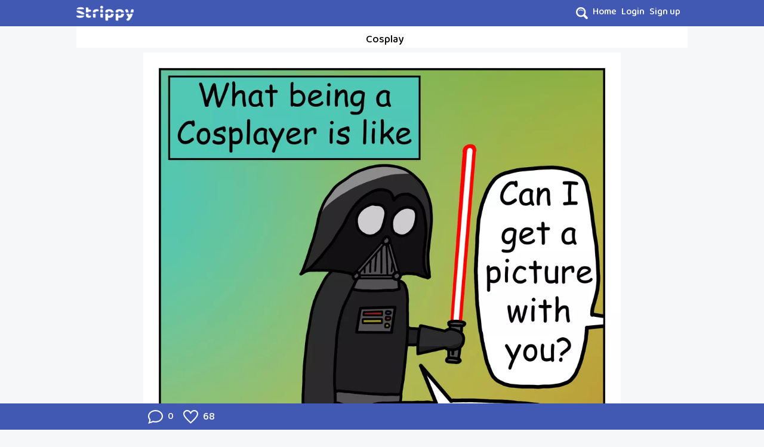

--- FILE ---
content_type: text/html; charset=utf-8
request_url: https://strippy.app/web/comics/6373/cosplay
body_size: 3122
content:
<!DOCTYPE html>
<html lang="en">
  <head>
    <meta charset="UTF-8" />
    <meta name="viewport" content="width=device-width, initial-scale=1.0" />	
    <!-- Global site tag (gtag.js) - Google Analytics -->
    <script async src="https://www.googletagmanager.com/gtag/js?id=G-ZLLC0HJ2YY" type="1a9b0bbc3d6cd1b844996dae-text/javascript"></script>
    <script type="1a9b0bbc3d6cd1b844996dae-text/javascript">
      window.dataLayer = window.dataLayer || [];
      function gtag(){dataLayer.push(arguments);}
      gtag('js', new Date());

      gtag('config', 'G-ZLLC0HJ2YY');
    </script>
		<link rel="preconnect" href="https://fonts.gstatic.com" />
    <script src="/cdn-cgi/scripts/7d0fa10a/cloudflare-static/rocket-loader.min.js" data-cf-settings="1a9b0bbc3d6cd1b844996dae-|49"></script><link href="https://fonts.googleapis.com/css2?family=Baloo+2:wght@400;500;600&display=swap" rel="preload" as="style" onload="this.onload=null;this.rel='stylesheet'" />
    <script type="1a9b0bbc3d6cd1b844996dae-text/javascript"> 
		 
      window.userAuth = false;
    
    
      window._vfi = "xGHLusoj-cdYGNBFsUN0KA8fvEUxsaq5uiZM"
    
    </script>
    

	



  <title>Cosplay  | shellcomics | Strippy</title>
  <meta property="og:type" content="website" />
  <meta property="og:title" content="Cosplay  | shellcomics" />
  
    <meta property="og:image" content="https://strippy.app/media/feed/cba9ff12-803a-47ae-9923-037081315fa0.jpeg" />
  
  
    <meta name="description" content="Read Indian Comics Online Free on Strippy. A place where hundreds of Indian comic creators are publishing the best comics under multiple genres like romance, comedy, action, fantasy, thriller, horror and more. Read comics, webcomics, manga, and manhwa online." />
  
  <meta property="og:url" content="https://strippy.app/web/comics/6373/cosplay" />
  <meta name="twitter:card" content="summary_large_image" />
  <meta name="twitter:site" content="@strippyapp">
  <meta name="keywords" content="Indian Comics, Indian Webcomics, Digital Comics, Online Comics, Free Comics, Webcomics, Free Indian Comics, Manga, Manhwa" />

<link rel="canonical" href="https://strippy.app/web/comics/6373" />
<link rel="canonical" href="https://strippy.app/web/comics/6373/Cosplay" />
<script type="1a9b0bbc3d6cd1b844996dae-text/javascript">
	window.jsData = {
		comic: {"id":6373,"type":"strip","user_id":102,"title":"Cosplay ","caption":"","content":{"images":["cba9ff12-803a-47ae-9923-037081315fa0.webp","3bb2aad6-a425-4330-8013-79e74e925582.webp","1b94f2bf-4d63-4065-a564-2ef8b21be4fa.webp","f297286f-e5cb-41d5-9044-98c1ba0718d1.webp"],"version":"v1","imagesMeta":{"1b94f2bf-4d63-4065-a564-2ef8b21be4fa.webp":{"width":1080,"height":1080},"3bb2aad6-a425-4330-8013-79e74e925582.webp":{"width":1080,"height":1080},"cba9ff12-803a-47ae-9923-037081315fa0.webp":{"width":1080,"height":1080},"f297286f-e5cb-41d5-9044-98c1ba0718d1.webp":{"width":1080,"height":1080}},"preview_image":null},"created_at":"2023-11-20T12:20:49.438Z","updated_at":"2023-11-20T12:20:49.438Z","likesCount":"68","commentsCount":"0","isEpisode":"0","user":{"id":102,"username":"shellcomics","first_name":"Ryan Menezes","last_name":null,"is_active":true,"is_artist":true,"is_admin":false,"created_at":"2020-10-02T12:41:42.345Z","updated_at":"2020-10-02T12:41:42.345Z","profile_pic":"u_e2ab2709-5f43-414c-9e40-a2f438421591.webp","cover_pic":"u_b1d5b3aa-fc08-4080-a38a-a1b31e4577ce.webp"},"categories":[{"id":9,"value":"Slice of Life","color":"#71CBD5,#76D8CB,#7CE4C1","order":1},{"id":3,"value":"Comedy","color":"#f9a74c,#fbb462,#fdc581","order":2}]},
		comments: []
	}
</script>

    <link rel="stylesheet" href="/static/css/compiled.css?hash=d05b7648681fbe472f07f6655b133e908570bb31" />
	</head>
  <body>
    
  <div class="bg-blue-550">
  <div class="web-container mx-auto">
    <div class="pl-1 xl:pl-0 grid gap-x-2 grid-cols-8">
      <div class="col-span-2 sm:col-span-1">
        <a href="/web"><img alt="Strippy logo" class="h-9 lg:h-11" src="/static/images/KojV2LE.png" height="45" width="112.5" /></a>
      </div>
      <div class="col-span-6 sm:col-span-7 pt-2 flex justify-end pr-1">
        
				<svg id="navbar-search-btn" class="mr-2 w-5 h-5 mt-1 cursor-pointer" xmlns="http://www.w3.org/2000/svg" viewBox="0 0 24 24"><path style="fill:white;" d="M23.111 20.058l-4.977-4.977c.965-1.52 1.523-3.322 1.523-5.251 0-5.42-4.409-9.83-9.829-9.83-5.42 0-9.828 4.41-9.828 9.83s4.408 9.83 9.829 9.83c1.834 0 3.552-.505 5.022-1.383l5.021 5.021c2.144 2.141 5.384-1.096 3.239-3.24zm-20.064-10.228c0-3.739 3.043-6.782 6.782-6.782s6.782 3.042 6.782 6.782-3.043 6.782-6.782 6.782-6.782-3.043-6.782-6.782zm2.01-1.764c1.984-4.599 8.664-4.066 9.922.749-2.534-2.974-6.993-3.294-9.922-.749z"/></svg>
        
        <a class="inline-block mr-2" href="/web">
          <span class="pt-1 align-middle text-white font-medium hover:text-gray-100">Home</span>
        </a>
        
        <a class="inline-block mr-2" href="/web/login">
          <span class="pt-1 align-middle text-white font-medium hover:text-gray-100">Login</span>
        </a>
        <a class="inline-block mr-2" href="/web/register">
          <span class="pt-1 align-middle text-white font-medium hover:text-gray-100">Sign up</span>
        </a>
        
      </div>
    </div>
  </div>
</div>

  <ul id="subnav-menu" class="bg-white pl-2 web-container mx-auto flex pt-2">
  
    <div class="mx-auto">
      <h1 class="font-medium text-lg text-center">Cosplay </h1>
    </div>
  
</ul>

	<div id="comic-detail">
	<!--[--><!--[--><!--]--><div class="opacity-0">Element for loading.</div><!----><!----><!--]-->
	</div>
	<div id="notification-container"></div>
</div>

    
    <div class="fixed bottom-12 right-10 hidden md:block">
      <svg id="scroll-top-btn" class="hidden cursor-pointer" width="40" height="40" xmlns="http://www.w3.org/2000/svg" viewBox="0 0 455.111 455.111"><path d="M406.756 455.111h-358.4C21.333 455.111 0 433.778 0 406.756v-358.4C0 21.333 21.333 0 48.356 0h358.4c27.022 0 48.356 21.333 48.356 48.356v358.4c-.001 27.022-21.334 48.355-48.356 48.355z" fill="#2d459f"/><path d="M366.933 0c-17.067 73.956-61.156 153.6-129.422 221.867C164.978 294.4 78.222 339.911 0 354.133V48.356C0 21.333 21.333 0 48.356 0h318.577z" fill="#4159B3"/><g fill="#fff"><path d="M287.289 174.933H268.8v71.111c0 7.111-5.689 12.8-12.8 12.8h-56.889c-7.111 0-12.8-5.689-12.8-12.8v-71.111h-18.489c-9.956 0-15.644-11.378-9.956-19.911L217.6 75.378c5.689-7.111 15.644-7.111 19.911 0l59.733 79.644c5.689 8.534 0 19.911-9.955 19.911zM136.533 304.356v78.222h-22.756v-78.222H86.756v-18.489h76.8v18.489h-27.023zM258.844 369.778C248.889 379.733 237.511 384 221.867 384c-14.222 0-27.022-4.267-36.978-14.222-9.956-9.956-14.222-21.333-14.222-35.556s4.267-25.6 14.222-35.556 21.333-14.222 36.978-14.222c14.222 0 27.022 4.267 36.978 14.222s14.222 21.333 14.222 35.556-4.267 25.6-14.223 35.556zm-8.533-35.556c0-8.533-2.844-15.644-8.533-22.756-5.689-5.689-12.8-8.533-19.911-8.533-8.533 0-15.644 2.844-19.911 8.533-5.689 5.689-8.533 12.8-8.533 22.756 0 8.533 2.844 15.644 8.533 22.756 5.689 5.689 12.8 8.533 19.911 8.533 8.533 0 15.644-2.844 19.911-8.533 5.689-7.111 8.533-14.222 8.533-22.756zM358.4 294.4c7.111 5.689 9.956 14.222 9.956 27.022 0 11.378-2.844 21.333-9.956 27.022-7.111 5.689-17.067 8.533-32.711 8.533h-12.8V384h-21.333v-96.711h34.133c15.644-1.422 25.6 1.422 32.711 7.111zm-15.644 38.4c2.844-2.844 4.267-7.111 4.267-12.8s-1.422-9.956-5.689-11.378c-2.844-2.844-8.533-2.844-15.644-2.844h-12.8v32.711h14.222c7.11-1.422 12.799-2.845 15.644-5.689z"/></g></svg>
    </div>
    
  <foreignObject><script src="/cdn-cgi/scripts/7d0fa10a/cloudflare-static/rocket-loader.min.js" data-cf-settings="1a9b0bbc3d6cd1b844996dae-|49" defer></script></foreignObject></body>
  <script type="1a9b0bbc3d6cd1b844996dae-text/javascript">
    window.IntersectionObserver || document.write('<script src="https://polyfill.io/v3/polyfill.min.js?features=IntersectionObserver%2CIntersectionObserverEntry"><\/script>');
  </script>
  <script type="1a9b0bbc3d6cd1b844996dae-text/javascript" src="/static/js/vue.min.js?hash=e826a60eb64f76a723f0796e63a43a222a9627aa"></script>
	<script type="1a9b0bbc3d6cd1b844996dae-text/javascript" src="/static/js/web.min.js?hash=35df58d3cb9ea2f33eff632b880f1b79f838de80"></script>
	
  
</html>


--- FILE ---
content_type: text/css
request_url: https://strippy.app/static/css/compiled.css?hash=d05b7648681fbe472f07f6655b133e908570bb31
body_size: 5299
content:
.tns-outer{padding:0!important}.tns-outer [hidden]{display:none!important}.tns-outer [aria-controls],.tns-outer [data-action]{cursor:pointer}.tns-slider{transition:all 0s}.tns-slider>.tns-item{box-sizing:border-box}.tns-horizontal.tns-subpixel{white-space:nowrap}.tns-horizontal.tns-subpixel>.tns-item{display:inline-block;vertical-align:top;white-space:normal}.tns-horizontal.tns-no-subpixel:after{clear:both;content:"";display:table}.tns-horizontal.tns-no-subpixel>.tns-item{float:left}.tns-horizontal.tns-carousel.tns-no-subpixel>.tns-item{margin-right:-100%}.tns-gallery,.tns-no-calc{left:0;position:relative}.tns-gallery{min-height:1px}.tns-gallery>.tns-item{left:-100%;position:absolute;transition:transform 0s,opacity 0s}.tns-gallery>.tns-slide-active{left:auto!important;position:relative}.tns-gallery>.tns-moving{transition:all .25s}.tns-autowidth{display:inline-block}.tns-lazy-img{opacity:.6;transition:opacity .6s}.tns-lazy-img.tns-complete{opacity:1}.tns-ah{transition:height 0s}.tns-ovh{overflow:hidden}.tns-visually-hidden{left:-10000em;position:absolute}.tns-transparent{opacity:0;visibility:hidden}.tns-fadeIn{filter:alpha(opacity=100);opacity:1;z-index:0}.tns-fadeOut,.tns-normal{filter:alpha(opacity=0);opacity:0;z-index:-1}.tns-vpfix{white-space:nowrap}.tns-vpfix>div,.tns-vpfix>li{display:inline-block}.tns-t-subp2{height:10px;margin:0 auto;overflow:hidden;position:relative;width:310px}.tns-t-ct{position:absolute;right:0;width:2333.3333333%;width:2333.33333%}.tns-t-ct:after{clear:both;content:"";display:table}.tns-t-ct>div{float:left;height:10px;width:1.4285714%;width:1.42857%}/*! tailwindcss v2.1.1 | MIT License | https://tailwindcss.com*//*! modern-normalize v1.0.0 | MIT License | https://github.com/sindresorhus/modern-normalize */:root{-moz-tab-size:4;-o-tab-size:4;tab-size:4}html{line-height:1.15;-webkit-text-size-adjust:100%}body{font-family:system-ui,-apple-system,Segoe UI,Roboto,Helvetica,Arial,sans-serif,Apple Color Emoji,Segoe UI Emoji;margin:0}hr{color:inherit;height:0}abbr[title]{-webkit-text-decoration:underline dotted;text-decoration:underline dotted}b,strong{font-weight:bolder}code,kbd,pre,samp{font-family:ui-monospace,SFMono-Regular,Consolas,Liberation Mono,Menlo,monospace;font-size:1em}small{font-size:80%}sub,sup{font-size:75%;line-height:0;position:relative;vertical-align:baseline}sub{bottom:-.25em}sup{top:-.5em}table{border-color:inherit;text-indent:0}button,input,optgroup,select,textarea{font-family:inherit;font-size:100%;line-height:1.15;margin:0}button,select{text-transform:none}[type=button],[type=reset],[type=submit],button{-webkit-appearance:button}::-moz-focus-inner{border-style:none;padding:0}:-moz-focusring{outline:1px dotted ButtonText}:-moz-ui-invalid{box-shadow:none}legend{padding:0}progress{vertical-align:baseline}::-webkit-inner-spin-button,::-webkit-outer-spin-button{height:auto}[type=search]{-webkit-appearance:textfield;outline-offset:-2px}::-webkit-search-decoration{-webkit-appearance:none}::-webkit-file-upload-button{-webkit-appearance:button;font:inherit}summary{display:list-item}blockquote,dd,dl,figure,h1,h2,h3,h4,h5,h6,hr,p,pre{margin:0}button{background-color:transparent;background-image:none}button:focus{outline:1px dotted;outline:5px auto -webkit-focus-ring-color}fieldset,ol,ul{margin:0;padding:0}ol,ul{list-style:none}html{font-family:Baloo\ 2,ui-sans-serif,system-ui,-apple-system,BlinkMacSystemFont,Segoe UI,Roboto,Helvetica Neue,Arial,Noto Sans,sans-serif,Apple Color Emoji,Segoe UI Emoji,Segoe UI Symbol,Noto Color Emoji;line-height:1.5}body{font-family:inherit;line-height:inherit}*,:after,:before{border:0 solid #e5e7eb;box-sizing:border-box}hr{border-top-width:1px}img{border-style:solid}textarea{resize:vertical}input::-moz-placeholder,textarea::-moz-placeholder{color:#9ca3af;opacity:1}input:-ms-input-placeholder,textarea:-ms-input-placeholder{color:#9ca3af;opacity:1}input::placeholder,textarea::placeholder{color:#9ca3af;opacity:1}[role=button],button{cursor:pointer}table{border-collapse:collapse}h1,h2,h3,h4,h5,h6{font-size:inherit;font-weight:inherit}a{color:inherit;text-decoration:inherit}button,input,optgroup,select,textarea{color:inherit;line-height:inherit;padding:0}code,kbd,pre,samp{font-family:ui-monospace,SFMono-Regular,Menlo,Monaco,Consolas,Liberation Mono,Courier New,monospace}audio,canvas,embed,iframe,img,object,svg,video{display:block;vertical-align:middle}img,video{height:auto;max-width:100%}*{--tw-shadow:0 0 transparent;--tw-ring-inset:var(--tw-empty,/*!*/ /*!*/);--tw-ring-offset-width:0px;--tw-ring-offset-color:#fff;--tw-ring-color:rgba(59,130,246,0.5);--tw-ring-offset-shadow:0 0 transparent;--tw-ring-shadow:0 0 transparent}.container{width:100%}@media (min-width:640px){.container{max-width:640px}}@media (min-width:768px){.container{max-width:768px}}@media (min-width:1024px){.container{max-width:1024px}}@media (min-width:1280px){.container{max-width:1280px}}@media (min-width:1536px){.container{max-width:1536px}}.pointer-events-none{pointer-events:none}.fixed{position:fixed}.relative{position:relative}.absolute{position:absolute}.inset-0{bottom:0;left:0;right:0;top:0}.right-4{right:1rem}.top-1\/3{top:33.333333%}.bottom-12{bottom:3rem}.right-10{right:2.5rem}.right-0{right:0}.bottom-0{bottom:0}.top-0{top:0}.z-10{z-index:10}.col-span-3{grid-column:span 3/span 3}.col-span-2{grid-column:span 2/span 2}.col-span-6{grid-column:span 6/span 6}.col-span-12{grid-column:span 12/span 12}.mx-auto{margin-left:auto;margin-right:auto}.my-2{margin-bottom:.5rem;margin-top:.5rem}.-ml-1{margin-left:-.25rem}.mr-3{margin-right:.75rem}.mb-1{margin-bottom:.25rem}.ml-1{margin-left:.25rem}.-mt-5{margin-top:-1.25rem}.mt-6{margin-top:1.5rem}.mb-2{margin-bottom:.5rem}.mb-4{margin-bottom:1rem}.ml-3{margin-left:.75rem}.mt-2{margin-top:.5rem}.mb-3{margin-bottom:.75rem}.ml-2{margin-left:.5rem}.mt-10{margin-top:2.5rem}.mr-5{margin-right:1.25rem}.mt-3{margin-top:.75rem}.mt-1{margin-top:.25rem}.mr-1{margin-right:.25rem}.mr-2{margin-right:.5rem}.mr-4{margin-right:1rem}.mt-4{margin-top:1rem}.mt-5{margin-top:1.25rem}.ml-auto{margin-left:auto}.mb-8{margin-bottom:2rem}.-mt-16{margin-top:-4rem}.mb-5{margin-bottom:1.25rem}.block{display:block}.inline-block{display:inline-block}.flex{display:flex}.inline-flex{display:inline-flex}.grid{display:grid}.hidden{display:none}.h-5{height:1.25rem}.h-7{height:1.75rem}.h-9{height:2.25rem}.h-4{height:1rem}.h-6{height:1.5rem}.h-60{height:15rem}.h-36{height:9rem}.h-8{height:2rem}.h-20{height:5rem}.max-h-40{max-height:10rem}.max-h-72{max-height:18rem}.max-h-\[50rem\]{max-height:50rem}.min-h-screen{min-height:100vh}.w-full{width:100%}.w-5{width:1.25rem}.w-7{width:1.75rem}.w-40{width:10rem}.w-56{width:14rem}.w-4{width:1rem}.w-6{width:1.5rem}.w-2\/3{width:66.666667%}.w-36{width:9rem}.w-8{width:2rem}.w-20{width:5rem}.max-w-2xl{max-width:42rem}.max-w-lg{max-width:32rem}.flex-initial{flex:0 1 auto}.transform{--tw-translate-x:0;--tw-translate-y:0;--tw-rotate:0;--tw-skew-x:0;--tw-skew-y:0;--tw-scale-x:1;--tw-scale-y:1;transform:translateX(var(--tw-translate-x)) translateY(var(--tw-translate-y)) rotate(var(--tw-rotate)) skewX(var(--tw-skew-x)) skewY(var(--tw-skew-y)) scaleX(var(--tw-scale-x)) scaleY(var(--tw-scale-y))}.origin-top-right{transform-origin:top right}@-webkit-keyframes spin{to{transform:rotate(1turn)}}@keyframes spin{to{transform:rotate(1turn)}}.animate-spin{-webkit-animation:spin 1s linear infinite;animation:spin 1s linear infinite}@-webkit-keyframes bounce{0%,to{-webkit-animation-timing-function:cubic-bezier(.8,0,1,1);animation-timing-function:cubic-bezier(.8,0,1,1);transform:translateY(-25%)}50%{-webkit-animation-timing-function:cubic-bezier(0,0,.2,1);animation-timing-function:cubic-bezier(0,0,.2,1);transform:none}}@keyframes bounce{0%,to{-webkit-animation-timing-function:cubic-bezier(.8,0,1,1);animation-timing-function:cubic-bezier(.8,0,1,1);transform:translateY(-25%)}50%{-webkit-animation-timing-function:cubic-bezier(0,0,.2,1);animation-timing-function:cubic-bezier(0,0,.2,1);transform:none}}.animate-bounce{-webkit-animation:bounce 1s infinite;animation:bounce 1s infinite}.cursor-pointer{cursor:pointer}.resize-none{resize:none}.grid-cols-8{grid-template-columns:repeat(8,minmax(0,1fr))}.grid-cols-12{grid-template-columns:repeat(12,minmax(0,1fr))}.grid-cols-3{grid-template-columns:repeat(3,minmax(0,1fr))}.grid-cols-2{grid-template-columns:repeat(2,minmax(0,1fr))}.flex-row{flex-direction:row}.flex-col{flex-direction:column}.content-center{align-content:center}.items-center{align-items:center}.items-end{align-items:flex-end}.justify-center{justify-content:center}.justify-end{justify-content:flex-end}.justify-between{justify-content:space-between}.gap-2{gap:.5rem}.gap-4{gap:1rem}.gap-x-2{-moz-column-gap:.5rem;column-gap:.5rem}.space-x-2>:not([hidden])~:not([hidden]){--tw-space-x-reverse:0;margin-left:calc(.5rem*(1 - var(--tw-space-x-reverse)));margin-right:calc(.5rem*var(--tw-space-x-reverse))}.space-x-4>:not([hidden])~:not([hidden]){--tw-space-x-reverse:0;margin-left:calc(1rem*(1 - var(--tw-space-x-reverse)));margin-right:calc(1rem*var(--tw-space-x-reverse))}.overflow-y-auto{overflow-y:auto}.overflow-hidden{overflow:hidden}.rounded-full{border-radius:9999px}.rounded{border-radius:.25rem}.rounded-md{border-radius:.375rem}.rounded-sm{border-radius:.125rem}.rounded-xl{border-radius:.75rem}.rounded-lg{border-radius:.5rem}.border{border-width:1px}.border-b-2{border-bottom-width:2px}.border-r{border-right-width:1px}.border-t{border-top-width:1px}.border-b{border-bottom-width:1px}.border-t-\[2px\]{border-top-width:2px}.border-gray-300{--tw-border-opacity:1;border-color:rgba(209,213,219,var(--tw-border-opacity))}.border-blue-600{--tw-border-opacity:1;border-color:rgba(37,99,235,var(--tw-border-opacity))}.border-green-400{--tw-border-opacity:1;border-color:rgba(52,211,153,var(--tw-border-opacity))}.border-red-300{--tw-border-opacity:1;border-color:rgba(252,165,165,var(--tw-border-opacity))}.border-blue-550{--tw-border-opacity:1;border-color:rgba(65,89,179,var(--tw-border-opacity))}.border-transparent{border-color:transparent}.border-red-400{--tw-border-opacity:1;border-color:rgba(248,113,113,var(--tw-border-opacity))}.bg-gray-300{--tw-bg-opacity:1;background-color:rgba(209,213,219,var(--tw-bg-opacity))}.bg-green-100{--tw-bg-opacity:1;background-color:rgba(209,250,229,var(--tw-bg-opacity))}.bg-blue-550{--tw-bg-opacity:1;background-color:rgba(65,89,179,var(--tw-bg-opacity))}.bg-white{--tw-bg-opacity:1;background-color:rgba(255,255,255,var(--tw-bg-opacity))}.bg-yellow-200{--tw-bg-opacity:1;background-color:rgba(253,230,138,var(--tw-bg-opacity))}.bg-gray-500{--tw-bg-opacity:1;background-color:rgba(107,114,128,var(--tw-bg-opacity))}.bg-red-100{--tw-bg-opacity:1;background-color:rgba(254,226,226,var(--tw-bg-opacity))}.bg-gray-400{--tw-bg-opacity:1;background-color:rgba(156,163,175,var(--tw-bg-opacity))}.bg-opacity-75{--tw-bg-opacity:0.75}.fill-current{fill:currentColor}.object-cover{-o-object-fit:cover;object-fit:cover}.px-1{padding-left:.25rem;padding-right:.25rem}.px-2{padding-left:.5rem;padding-right:.5rem}.py-2{padding-bottom:.5rem;padding-top:.5rem}.px-4{padding-left:1rem;padding-right:1rem}.py-3{padding-bottom:.75rem;padding-top:.75rem}.py-1{padding-bottom:.25rem;padding-top:.25rem}.px-3{padding-left:.75rem;padding-right:.75rem}.px-6{padding-left:1.5rem;padding-right:1.5rem}.px-5{padding-left:1.25rem;padding-right:1.25rem}.py-5{padding-bottom:1.25rem;padding-top:1.25rem}.pr-12{padding-right:3rem}.pl-8{padding-left:2rem}.pr-5{padding-right:1.25rem}.pl-1{padding-left:.25rem}.pt-2{padding-top:.5rem}.pr-1{padding-right:.25rem}.pt-1{padding-top:.25rem}.pl-2{padding-left:.5rem}.pb-2{padding-bottom:.5rem}.pt-4{padding-top:1rem}.pb-20{padding-bottom:5rem}.pt-3{padding-top:.75rem}.pb-4{padding-bottom:1rem}.text-center{text-align:center}.text-left{text-align:left}.align-middle{vertical-align:middle}.align-top{vertical-align:top}.align-bottom{vertical-align:bottom}.align-text-bottom{vertical-align:text-bottom}.align-text-top{vertical-align:text-top}.text-xl{font-size:1.25rem;line-height:1.75rem}.text-sm{font-size:.875rem;line-height:1.25rem}.text-lg{font-size:1.125rem;line-height:1.75rem}.text-2xl{font-size:1.5rem;line-height:2rem}.text-base{font-size:1rem;line-height:1.5rem}.font-medium{font-weight:500}.font-bold{font-weight:700}.font-normal{font-weight:400}.leading-tight{line-height:1.25}.leading-none{line-height:1}.text-blue-550{--tw-text-opacity:1;color:rgba(65,89,179,var(--tw-text-opacity))}.text-red-600{--tw-text-opacity:1;color:rgba(220,38,38,var(--tw-text-opacity))}.text-blue-600{--tw-text-opacity:1;color:rgba(37,99,235,var(--tw-text-opacity))}.text-indigo-600{--tw-text-opacity:1;color:rgba(79,70,229,var(--tw-text-opacity))}.text-green-700{--tw-text-opacity:1;color:rgba(4,120,87,var(--tw-text-opacity))}.text-white{--tw-text-opacity:1;color:rgba(255,255,255,var(--tw-text-opacity))}.text-gray-700{--tw-text-opacity:1;color:rgba(55,65,81,var(--tw-text-opacity))}.text-gray-800{--tw-text-opacity:1;color:rgba(31,41,55,var(--tw-text-opacity))}.text-gray-500{--tw-text-opacity:1;color:rgba(107,114,128,var(--tw-text-opacity))}.text-gray-600{--tw-text-opacity:1;color:rgba(75,85,99,var(--tw-text-opacity))}.text-yellow-800{--tw-text-opacity:1;color:rgba(146,64,14,var(--tw-text-opacity))}.text-red-700{--tw-text-opacity:1;color:rgba(185,28,28,var(--tw-text-opacity))}.underline{text-decoration:underline}.opacity-25{opacity:.25}.opacity-75{opacity:.75}.opacity-0{opacity:0}.shadow-lg{--tw-shadow:0 10px 15px -3px rgba(0,0,0,0.1),0 4px 6px -2px rgba(0,0,0,0.05)}.shadow-lg,.shadow-xl{box-shadow:var(--tw-ring-offset-shadow,0 0 transparent),var(--tw-ring-shadow,0 0 transparent),var(--tw-shadow)}.shadow-xl{--tw-shadow:0 20px 25px -5px rgba(0,0,0,0.1),0 10px 10px -5px rgba(0,0,0,0.04)}.shadow-sm{--tw-shadow:0 1px 2px 0 rgba(0,0,0,0.05);box-shadow:var(--tw-ring-offset-shadow,0 0 transparent),var(--tw-ring-shadow,0 0 transparent),var(--tw-shadow)}.outline-none{outline:2px solid transparent;outline-offset:2px}.ring-1{--tw-ring-offset-shadow:var(--tw-ring-inset) 0 0 0 var(--tw-ring-offset-width) var(--tw-ring-offset-color);--tw-ring-shadow:var(--tw-ring-inset) 0 0 0 calc(1px + var(--tw-ring-offset-width)) var(--tw-ring-color);box-shadow:var(--tw-ring-offset-shadow),var(--tw-ring-shadow),var(--tw-shadow,0 0 transparent)}.ring-black{--tw-ring-opacity:1;--tw-ring-color:rgba(0,0,0,var(--tw-ring-opacity))}.ring-blue-550{--tw-ring-opacity:1;--tw-ring-color:rgba(65,89,179,var(--tw-ring-opacity))}.ring-opacity-5{--tw-ring-opacity:0.05}.filter{--tw-blur:var(--tw-empty,/*!*/ /*!*/);--tw-brightness:var(--tw-empty,/*!*/ /*!*/);--tw-contrast:var(--tw-empty,/*!*/ /*!*/);--tw-grayscale:var(--tw-empty,/*!*/ /*!*/);--tw-hue-rotate:var(--tw-empty,/*!*/ /*!*/);--tw-invert:var(--tw-empty,/*!*/ /*!*/);--tw-saturate:var(--tw-empty,/*!*/ /*!*/);--tw-sepia:var(--tw-empty,/*!*/ /*!*/);--tw-drop-shadow:var(--tw-empty,/*!*/ /*!*/);filter:var(--tw-blur) var(--tw-brightness) var(--tw-contrast) var(--tw-grayscale) var(--tw-hue-rotate) var(--tw-invert) var(--tw-saturate) var(--tw-sepia) var(--tw-drop-shadow)}.transition-opacity{transition-duration:.15s;transition-property:opacity;transition-timing-function:cubic-bezier(.4,0,.2,1)}.transition-all{transition-duration:.15s;transition-property:all;transition-timing-function:cubic-bezier(.4,0,.2,1)}.web-container{width:100%}@media (min-width:640px){.web-container{max-width:640px}}@media (min-width:768px){.web-container{max-width:768px}}@media (min-width:1024px){.web-container{max-width:1024px}}@media (min-width:1280px){.web-container{max-width:1280px}}@media (min-width:1536px){.web-container{max-width:1536px}}@media (min-width:1280px){.web-container{max-width:1024px}}@media (min-width:1536px){.web-container{max-width:1024px}}.nav-blue{background-color:#6d83cf}.HoverArrow{--arrowSpacing:8px;--arrowHoverTransition:150ms cubic-bezier(0.215,0.61,0.355,1);--arrowHoverOffset:translateX(3px);stroke-width:2px;fill:none;stroke:#fff;display:inline;margin-left:8px;position:relative;top:1px}.HoverArrow__linePath{opacity:0;transition:opacity var(--hoverTransition,var(--arrowHoverTransition))}.HoverArrow__tipPath{transition:transform var(--hoverTransition,var(--arrowHoverTransition))}#signInText:hover .HoverArrow__linePath{opacity:1}#signInText:hover .HoverArrow__tipPath{transform:var(--arrowHoverOffset)}body{background-color:#f5f7f9}.tns-lazy-img{opacity:1}.hover\:bg-blue-650:hover{--tw-bg-opacity:1;background-color:rgba(45,69,159,var(--tw-bg-opacity))}.hover\:bg-gray-100:hover{--tw-bg-opacity:1;background-color:rgba(243,244,246,var(--tw-bg-opacity))}.hover\:text-blue-600:hover{--tw-text-opacity:1;color:rgba(37,99,235,var(--tw-text-opacity))}.hover\:text-gray-100:hover{--tw-text-opacity:1;color:rgba(243,244,246,var(--tw-text-opacity))}.hover\:text-blue-650:hover{--tw-text-opacity:1;color:rgba(45,69,159,var(--tw-text-opacity))}.hover\:text-blue-550:hover{--tw-text-opacity:1;color:rgba(65,89,179,var(--tw-text-opacity))}.hover\:text-gray-900:hover{--tw-text-opacity:1;color:rgba(17,24,39,var(--tw-text-opacity))}.hover\:opacity-80:hover{opacity:.8}.hover\:ring-1:hover{--tw-ring-offset-shadow:var(--tw-ring-inset) 0 0 0 var(--tw-ring-offset-width) var(--tw-ring-offset-color);--tw-ring-shadow:var(--tw-ring-inset) 0 0 0 calc(1px + var(--tw-ring-offset-width)) var(--tw-ring-color);box-shadow:var(--tw-ring-offset-shadow),var(--tw-ring-shadow),var(--tw-shadow,0 0 transparent)}.focus\:border-blue-550:focus{--tw-border-opacity:1;border-color:rgba(65,89,179,var(--tw-border-opacity))}.focus\:outline-none:focus{outline:2px solid transparent;outline-offset:2px}.focus\:ring-2:focus{--tw-ring-offset-shadow:var(--tw-ring-inset) 0 0 0 var(--tw-ring-offset-width) var(--tw-ring-offset-color);--tw-ring-shadow:var(--tw-ring-inset) 0 0 0 calc(2px + var(--tw-ring-offset-width)) var(--tw-ring-color);box-shadow:var(--tw-ring-offset-shadow),var(--tw-ring-shadow),var(--tw-shadow,0 0 transparent)}.focus\:ring-blue-550:focus{--tw-ring-opacity:1;--tw-ring-color:rgba(65,89,179,var(--tw-ring-opacity))}.focus\:ring-offset-2:focus{--tw-ring-offset-width:2px}.active\:bg-gray-100:active{--tw-bg-opacity:1;background-color:rgba(243,244,246,var(--tw-bg-opacity))}@media (min-width:640px){.sm\:col-span-1{grid-column:span 1/span 1}.sm\:col-span-7{grid-column:span 7/span 7}.sm\:my-8{margin-bottom:2rem;margin-top:2rem}.sm\:block{display:block}.sm\:inline-block{display:inline-block}.sm\:h-screen{height:100vh}.sm\:w-full{width:100%}.sm\:max-w-lg{max-width:32rem}.sm\:p-0{padding:0}.sm\:p-6{padding:1.5rem}.sm\:pb-4{padding-bottom:1rem}.sm\:align-middle{vertical-align:middle}}@media (min-width:768px){.md\:col-span-2{grid-column:span 2/span 2}.md\:col-span-1{grid-column:span 1/span 1}.md\:mt-12{margin-top:3rem}.md\:block{display:block}.md\:max-w-screen-md{max-width:768px}.md\:px-2{padding-left:.5rem;padding-right:.5rem}.md\:pr-0{padding-right:0}.md\:pl-0{padding-left:0}.md\:text-base{font-size:1rem;line-height:1.5rem}}@media (min-width:1024px){.lg\:col-span-8{grid-column:span 8/span 8}.lg\:col-span-4{grid-column:span 4/span 4}.lg\:block{display:block}.lg\:flex{display:flex}.lg\:h-11{height:2.75rem}.lg\:max-w-\[800px\]{max-width:800px}.lg\:px-2{padding-left:.5rem;padding-right:.5rem}}@media (min-width:1280px){.xl\:pl-0{padding-left:0}}

--- FILE ---
content_type: application/javascript
request_url: https://strippy.app/static/js/web.min.js?hash=35df58d3cb9ea2f33eff632b880f1b79f838de80
body_size: 19301
content:
parcelRequire=function(e,r,t,n){var i,o="function"==typeof parcelRequire&&parcelRequire,u="function"==typeof require&&require;function f(t,n){if(!r[t]){if(!e[t]){var i="function"==typeof parcelRequire&&parcelRequire;if(!n&&i)return i(t,!0);if(o)return o(t,!0);if(u&&"string"==typeof t)return u(t);var c=new Error("Cannot find module '"+t+"'");throw c.code="MODULE_NOT_FOUND",c}p.resolve=function(r){return e[t][1][r]||r},p.cache={};var l=r[t]=new f.Module(t);e[t][0].call(l.exports,p,l,l.exports,this)}return r[t].exports;function p(e){return f(p.resolve(e))}}f.isParcelRequire=!0,f.Module=function(e){this.id=e,this.bundle=f,this.exports={}},f.modules=e,f.cache=r,f.parent=o,f.register=function(r,t){e[r]=[function(e,r){r.exports=t},{}]};for(var c=0;c<t.length;c++)try{f(t[c])}catch(e){i||(i=e)}if(t.length){var l=f(t[t.length-1]);"object"==typeof exports&&"undefined"!=typeof module?module.exports=l:"function"==typeof define&&define.amd?define(function(){return l}):n&&(this[n]=l)}if(parcelRequire=f,i)throw i;return f}({"hQUN":[function(require,module,exports) {
function t(e){return(t="function"==typeof Symbol&&"symbol"==typeof Symbol.iterator?function(t){return typeof t}:function(t){return t&&"function"==typeof Symbol&&t.constructor===Symbol&&t!==Symbol.prototype?"symbol":typeof t})(e)}var e=function t(e,n){return this instanceof t?e instanceof t?e:("string"==typeof e&&(e=this.select(e,n)),e&&e.nodeName&&(e=[e]),void(this.nodes=this.slice(e))):new t(e,n)};e.prototype={get length(){return this.nodes.length}},e.prototype.nodes=[],e.prototype.addClass=function(){return this.eacharg(arguments,function(t,e){t.classList.add(e)})},e.prototype.adjacent=function(t,n,r){return"number"==typeof n&&(n=0===n?[]:new Array(n).join().split(",").map(Number.call,Number)),this.each(function(o,i){var c=document.createDocumentFragment();e(n||{}).map(function(n,r){var c="function"==typeof t?t.call(this,n,r,o,i):t;return"string"==typeof c?this.generate(c):e(c)}).each(function(t){this.isInPage(t)?c.appendChild(e(t).clone().first()):c.appendChild(t)}),r.call(this,o,c)})},e.prototype.after=function(t,e){return this.adjacent(t,e,function(t,e){t.parentNode.insertBefore(e,t.nextSibling)})},e.prototype.append=function(t,e){return this.adjacent(t,e,function(t,e){t.appendChild(e)})},e.prototype.args=function(t,e,n){return"function"==typeof t&&(t=t(e,n)),"string"!=typeof t&&(t=this.slice(t).map(this.str(e,n))),t.toString().split(/[\s,]+/).filter(function(t){return t.length})},e.prototype.array=function(t){t=t;var n=this;return this.nodes.reduce(function(r,o,i){var c;return t?((c=t.call(n,o,i))||(c=!1),"string"==typeof c&&(c=e(c)),c instanceof e&&(c=c.nodes)):c=o.innerHTML,r.concat(!1!==c?c:[])},[])},e.prototype.attr=function(t,e,n){return n=n?"data-":"",this.pairs(t,e,function(t,e){return t.getAttribute(n+e)},function(t,e,r){t.setAttribute(n+e,r)})},e.prototype.before=function(t,e){return this.adjacent(t,e,function(t,e){t.parentNode.insertBefore(e,t)})},e.prototype.children=function(t){return this.map(function(t){return this.slice(t.children)}).filter(t)},e.prototype.clone=function(){return this.map(function(t,e){var n=t.cloneNode(!0),r=this.getAll(n);return this.getAll(t).each(function(t,e){for(var n in this.mirror)this.mirror[n]&&this.mirror[n](t,r.nodes[e])}),n})},e.prototype.getAll=function(t){return e([t].concat(e("*",t).nodes))},e.prototype.mirror={},e.prototype.mirror.events=function(t,n){if(t._e)for(var r in t._e)t._e[r].forEach(function(t){e(n).on(r,t.callback)})},e.prototype.mirror.select=function(t,n){e(t).is("select")&&(n.value=t.value)},e.prototype.mirror.textarea=function(t,n){e(t).is("textarea")&&(n.value=t.value)},e.prototype.closest=function(t){return this.map(function(n){do{if(e(n).is(t))return n}while((n=n.parentNode)&&n!==document)})},e.prototype.data=function(t,e){return this.attr(t,e,!0)},e.prototype.each=function(t){return this.nodes.forEach(t.bind(this)),this},e.prototype.eacharg=function(t,e){return this.each(function(n,r){this.args(t,n,r).forEach(function(t){e.call(this,n,t)},this)})},e.prototype.empty=function(){return this.each(function(t){for(;t.firstChild;)t.removeChild(t.firstChild)})},e.prototype.filter=function(t){var n=function(e){return e.matches=e.matches||e.msMatchesSelector||e.webkitMatchesSelector,e.matches(t||"*")};return"function"==typeof t&&(n=t),t instanceof e&&(n=function(e){return-1!==t.nodes.indexOf(e)}),e(this.nodes.filter(n))},e.prototype.find=function(t){return this.map(function(n){return e(t||"*",n)})},e.prototype.first=function(){return this.nodes[0]||!1},e.prototype.generate=function(t){return/^\s*<tr[> ]/.test(t)?e(document.createElement("table")).html(t).children().children().nodes:/^\s*<t(h|d)[> ]/.test(t)?e(document.createElement("table")).html(t).children().children().children().nodes:/^\s*</.test(t)?e(document.createElement("div")).html(t).children().nodes:document.createTextNode(t)},e.prototype.handle=function(){var t=this.slice(arguments).map(function(t){return"function"==typeof t?function(e){e.preventDefault(),t.apply(this,arguments)}:t},this);return this.on.apply(this,t)},e.prototype.hasClass=function(){return this.is("."+this.args(arguments).join("."))},e.prototype.html=function(t){return void 0===t?this.first().innerHTML||"":this.each(function(e){e.innerHTML=t})},e.prototype.is=function(t){return 0<this.filter(t).length},e.prototype.isInPage=function(t){return t!==document.body&&document.body.contains(t)},e.prototype.last=function(){return this.nodes[this.length-1]||!1},e.prototype.map=function(t){return t?e(this.array(t)).unique():this},e.prototype.not=function(t){return this.filter(function(n){return!e(n).is(t||!0)})},e.prototype.off=function(t,n,r){var o=null==n&&null==r,i=null,c=n;return"string"==typeof n&&(i=n,c=r),this.eacharg(t,function(t,n){e(t._e?t._e[n]:[]).each(function(e){(o||e.orig_callback===c&&e.selector===i)&&t.removeEventListener(n,e.callback)})})},e.prototype.on=function(t,n,r){var o=null,i=n;"string"==typeof n&&(o=n,i=r,n=function(t){var n=arguments,i=!1;e(t.currentTarget).find(o).each(function(e){if(e===t.target||e.contains(t.target)){i=!0;try{Object.defineProperty(t,"currentTarget",{get:function(){return e}})}catch(e){}r.apply(e,n)}}),i||t.currentTarget!==t.target||r.apply(t.target,n)});var c=function(t){return n.apply(this,[t].concat(t.detail||[]))};return this.eacharg(t,function(t,e){t.addEventListener(e,c),t._e=t._e||{},t._e[e]=t._e[e]||[],t._e[e].push({callback:c,orig_callback:i,selector:o})})},e.prototype.pairs=function(e,n,r,o){if(void 0!==n){var i=e;(e={})[i]=n}return"object"==t(e)?this.each(function(t){for(var n in e)o(t,n,e[n])}):this.length?r(this.first(),e):""},e.prototype.param=function(t){return Object.keys(t).map(function(e){return this.uri(e)+"="+this.uri(t[e])}.bind(this)).join("&")},e.prototype.parent=function(t){return this.map(function(t){return t.parentNode}).filter(t)},e.prototype.prepend=function(t,e){return this.adjacent(t,e,function(t,e){t.insertBefore(e,t.firstChild)})},e.prototype.remove=function(){return this.each(function(t){t.parentNode&&t.parentNode.removeChild(t)})},e.prototype.removeClass=function(){return this.eacharg(arguments,function(t,e){t.classList.remove(e)})},e.prototype.replace=function(t,n){var r=[];return this.adjacent(t,n,function(t,e){r=r.concat(this.slice(e.children)),t.parentNode.replaceChild(e,t)}),e(r)},e.prototype.scroll=function(){return this.first().scrollIntoView({behavior:"smooth"}),this},e.prototype.select=function(t,n){return t=t.replace(/^\s*/,"").replace(/\s*$/,""),/^</.test(t)?e().generate(t):(n||document).querySelectorAll(t)},e.prototype.serialize=function(){var t=this;return this.slice(this.first().elements).reduce(function(n,r){return!r.name||r.disabled||"file"===r.type?n:/(checkbox|radio)/.test(r.type)&&!r.checked?n:"select-multiple"===r.type?(e(r.options).each(function(e){e.selected&&(n+="&"+t.uri(r.name)+"="+t.uri(e.value))}),n):n+"&"+t.uri(r.name)+"="+t.uri(r.value)},"").slice(1)},e.prototype.siblings=function(t){return this.parent().children(t).not(this)},e.prototype.size=function(){return this.first().getBoundingClientRect()},e.prototype.slice=function(t){return t&&0!==t.length&&"string"!=typeof t&&"[object Function]"!==t.toString()?t.length?[].slice.call(t.nodes||t):[t]:[]},e.prototype.str=function(t,e){return function(n){return"function"==typeof n?n.call(this,t,e):n.toString()}},e.prototype.text=function(t){return void 0===t?this.first().textContent||"":this.each(function(e){e.textContent=t})},e.prototype.toggleClass=function(t,e){return!!e===e?this[e?"addClass":"removeClass"](t):this.eacharg(t,function(t,e){t.classList.toggle(e)})},e.prototype.trigger=function(t){var e=this.slice(arguments).slice(1);return this.eacharg(t,function(t,n){var r,o={bubbles:!0,cancelable:!0,detail:e};try{r=new window.CustomEvent(n,o)}catch(t){(r=document.createEvent("CustomEvent")).initCustomEvent(n,!0,!0,e)}t.dispatchEvent(r)})},e.prototype.unique=function(){return e(this.nodes.reduce(function(t,e){return null!=e&&!1!==e&&-1===t.indexOf(e)?t.concat(e):t},[]))},e.prototype.uri=function(t){return encodeURIComponent(t).replace(/!/g,"%21").replace(/'/g,"%27").replace(/\(/g,"%28").replace(/\)/g,"%29").replace(/\*/g,"%2A").replace(/%20/g,"+")},e.prototype.wrap=function(t){return this.map(function(n){return e(t).each(function(t){(function(t){for(;t.firstElementChild;)t=t.firstElementChild;return e(t)})(t).append(n.cloneNode(!0)),n.parentNode.replaceChild(t,n)})})},"object"==("undefined"==typeof module?"undefined":t(module))&&module.exports&&(module.exports=e,module.exports.u=e);
},{}],"H0u9":[function(require,module,exports) {
function t(){}t.prototype={on:function(t,n,e){var i=this.e||(this.e={});return(i[t]||(i[t]=[])).push({fn:n,ctx:e}),this},once:function(t,n,e){var i=this;function o(){i.off(t,o),n.apply(e,arguments)}return o._=n,this.on(t,o,e)},emit:function(t){for(var n=[].slice.call(arguments,1),e=((this.e||(this.e={}))[t]||[]).slice(),i=0,o=e.length;i<o;i++)e[i].fn.apply(e[i].ctx,n);return this},off:function(t,n){var e=this.e||(this.e={}),i=e[t],o=[];if(i&&n)for(var r=0,f=i.length;r<f;r++)i[r].fn!==n&&i[r].fn._!==n&&o.push(i[r]);return o.length?e[t]=o:delete e[t],this}},module.exports=t,module.exports.TinyEmitter=t;
},{}],"U8fQ":[function(require,module,exports) {
function e(e,i){if(!(e instanceof i))throw new TypeError("Cannot call a class as a function")}function i(e,i,t){return i in e?Object.defineProperty(e,i,{value:t,enumerable:!0,configurable:!0,writable:!0}):e[i]=t,e}var t=function t(n){var o=this;e(this,t),i(this,"addComment",function(e,i,t){if(o.checkAuth("You need to be logged in to add a comment")){var n={comicId:e,comment:i};return t&&(n.parentCommentId=t),fetch("/api/v1/comments",{method:"POST",headers:{"Content-Type":"application/json"},body:JSON.stringify(n)}).then(function(e){return e.json()})}}),i(this,"likeComment",function(e){o.checkAuth("You need to be logged in to like a comment.")&&(o.toggleLike(e),fetch("/api/v1/comments/".concat(e.id,"/like"),{method:"POST",headers:{"Content-Type":"application/json"},body:JSON.stringify({like:"1"==e.hasUserLiked})}).then(function(e){return e.json()}).then(function(i){i.hasUserLiked?(e.likesCount=i.count,e.hasUserLiked=i.hasUserLiked):o.toggleLike(comic)}).catch(function(i){return o.toggleLike(e)}))}),i(this,"likeComic",function(e){o.checkAuth("You need to be logged in to like a comic.")&&(o.toggleLike(e),fetch("/api/v1/comics/".concat(e.id,"/like"),{method:"POST",headers:{"Content-Type":"application/json"},body:JSON.stringify({like:"1"==e.hasUserLiked})}).then(function(e){return e.json()}).then(function(i){i.hasUserLiked?(e.likesCount=i.count,e.hasUserLiked=i.hasUserLiked):o.toggleLike(e)}).catch(function(i){return o.toggleLike(e)}))}),i(this,"subscribeUser",function(e){if(o.checkAuth("You need to be logged in to subscribe an artist."))if(e.user.id!=window.userId){var i=e.user.userSubscribed;e.user.userSubscribed=!i,fetch("/api/v1/users/".concat(e.user.id,"/subscribe"),{method:"POST",headers:{"Content-Type":"application/json"},body:JSON.stringify({subscribe:!i})}).then(function(e){return e.json()}).then(function(i){if(!i.ok)throw new Error("invalid server response");e.user.userSubscribed=i.subscribed}).catch(function(t){o.emitter.emit("notification","warn","Failed to ".concat(i?"Subscribe":"Unnsubscribe"," artist.")),e.user.userSubscribed=i})}else o.emitter.emit("notification","warn","You can't subscribe to yourself.")}),i(this,"subscribeArtist",function(e){if(o.checkAuth("You need to be logged in to subscribe an artist."))if(e.id!=window.userId){var i="1"==e.isUserSubscribed;e.isUserSubscribed=i?"0":"1",fetch("/api/v1/users/".concat(e.id,"/subscribe"),{method:"POST",headers:{"Content-Type":"application/json"},body:JSON.stringify({subscribe:!i})}).then(function(e){return e.json()}).then(function(i){if(!i.ok)throw new Error("invalid server response");e.isUserSubscribed=i.subscribed?"1":"0"}).catch(function(t){o.emitter.emit("notification","warn","Failed to ".concat(i?"Subscribe":"Unnsubscribe"," artist.")),e.isUserSubscribed=i?"1":"0"})}else o.emitter.emit("notification","warn","You can't subscribe to yourself.")}),i(this,"toggleLike",function(e){var i="1"==e.hasUserLiked?1:0;e.hasUserLiked=i?"0":"1",e.likesCount=parseInt(e.likesCount)+(i?-1:1)}),i(this,"checkAuth",function(e){return!!window.userAuth||(o.emitter.emit("notification","warn",e),!1)}),this.emitter=n};module.exports=t;
},{}],"n29N":[function(require,module,exports) {
var e={props:["link","skipCopyMarginTop"],template:'\n    <a class="inline-block" target="_blank" :href="\'https://www.facebook.com/sharer.php?u=\' + link">\n    <svg class="w-7 h-7" xmlns="http://www.w3.org/2000/svg" viewBox="0 0 112.196 112.196"><circle cx="56.098" cy="56.098" r="56.098" fill="#3b5998"/><path d="M70.201 58.294h-10.01v36.672H45.025V58.294h-7.213V45.406h7.213v-8.34c0-5.964 2.833-15.303 15.301-15.303l11.234.047v12.51h-8.151c-1.337 0-3.217.668-3.217 3.513v7.585h11.334l-1.325 12.876z" fill="#fff"/></svg>\n</a>\n<a target="_blank" class="ml-1 inline-block" :href="\'https://twitter.com/intent/tweet?url=\' + link">\n    <svg class="w-7 h-7" xmlns="http://www.w3.org/2000/svg" viewBox="0 0 112.197 112.197"><circle cx="56.099" cy="56.098" r="56.098" fill="#55acee"/><path d="M90.461 40.316a26.753 26.753 0 01-7.702 2.109 13.445 13.445 0 005.897-7.417 26.843 26.843 0 01-8.515 3.253 13.396 13.396 0 00-9.79-4.233c-7.404 0-13.409 6.005-13.409 13.409 0 1.051.119 2.074.349 3.056-11.144-.559-21.025-5.897-27.639-14.012a13.351 13.351 0 00-1.816 6.742c0 4.651 2.369 8.757 5.965 11.161a13.314 13.314 0 01-6.073-1.679l-.001.17c0 6.497 4.624 11.916 10.757 13.147a13.362 13.362 0 01-3.532.471c-.866 0-1.705-.083-2.523-.239 1.706 5.326 6.657 9.203 12.526 9.312a26.904 26.904 0 01-16.655 5.74c-1.08 0-2.15-.063-3.197-.188a37.929 37.929 0 0020.553 6.025c24.664 0 38.152-20.432 38.152-38.153 0-.581-.013-1.16-.039-1.734a27.192 27.192 0 006.692-6.94z" fill="#f1f2f2"/></svg>\n</a>\n<svg @click="copyToClipboard(link)" class="w-7 h-7 ml-1 inline-block cursor-pointer" :class="{\'-mt-5\': !skipCopyMarginTop}" viewBox="-40 0 512 512" xmlns="http://www.w3.org/2000/svg"><path d="M271 512H80c-44.113 0-80-35.887-80-80V161c0-44.113 35.887-80 80-80h191c44.113 0 80 35.887 80 80v271c0 44.113-35.887 80-80 80zM80 121c-22.055 0-40 17.945-40 40v271c0 22.055 17.945 40 40 40h191c22.055 0 40-17.945 40-40V161c0-22.055-17.945-40-40-40zm351 261V80c0-44.113-35.887-80-80-80H129c-11.047 0-20 8.953-20 20s8.953 20 20 20h222c22.055 0 40 17.945 40 40v302c0 11.047 8.953 20 20 20s20-8.953 20-20zm0 0"/></svg>\n  '},t={props:[],template:'\n    <div class="mt-6 mb-2">\n      <div class="text-center mb-4"><span class="text-xl border-b-2 border-blue-600 text-blue-600 font-medium">Download the App</span></div>\n      <div class="flex flex-row justify-center">\n        <a href="https://apps.apple.com/us/app/strippy/id1537230201?ls=1">\n          <img src="/static/images/apple-blue.png" />\n        </a>\n        <a class="ml-3" href="https://play.google.com/store/apps/details?id=com.strippyapp">\n          <img src="/static/images/googleplay-blue.png" />\n        </a>\n      </div>\n      <ul class="mt-2 flex flex-row justify-center space-x-2">\n        <li><a class="hover:text-blue-600" href="mailto:contact@strippy.app">Contact Us</a></li>\n        <li><a class="hover:text-blue-600" href="/privacy">Privacy policy</a></li>\n        <li><a class="hover:text-blue-600" href="/terms">Terms of Service</a></li>\n      </ul>\n      <div class="text-center mt-2 mb-3"><p class="text-sm">© Strippy Media & Entertainment Pvt Ltd. All Rights reserved.</p></div>\n    </div>\n  '},n={props:["pic","imgSize","username","immediateLoad"],template:'\n          <img\n              v-if="pic"\n              :loading="immediateLoad ? null : \'lazy\'"  \n              :class="\'rounded-full w-\' + (imgSize ? imgSize : 6) + \' h-\' + (imgSize ? imgSize : 6)"\n              :src="\'/media/feed/opt/\' + pic.split(\'.\')[0] + \'.jpeg?width=64\'"\n              :alt="username ? (\'Profile image for \' + username) : null"\n              width="64"\n              height="64"\n            />\n          <svg\n            v-else\n            :class="\'w-\' + (imgSize ? imgSize : 6) + \' h-\' + (imgSize ? imgSize : 6)"\n            xmlns="http://www.w3.org/2000/svg"\n            width="24"\n            height="24"\n            :xyz="imgSize"\n            viewBox="0 0 24 24"\n          >\n            <path\n              d="M12 0c-6.627 0-12 5.373-12 12s5.373 12 12 12 12-5.373 12-12-5.373-12-12-12zm0 22c-3.123 0-5.914-1.441-7.749-3.69.259-.588.783-.995 1.867-1.246 2.244-.518 4.459-.981 3.393-2.945-3.155-5.82-.899-9.119 2.489-9.119 3.322 0 5.634 3.177 2.489 9.119-1.035 1.952 1.1 2.416 3.393 2.945 1.082.25 1.61.655 1.871 1.241-1.836 2.253-4.628 3.695-7.753 3.695z"\n            />\n          </svg>\n  '},i={props:["pic","imgClass","alt","width","height","immediateLoad","optimizedWidth","trackData"],methods:{onImageLoad:function(){}},template:'\n          <picture v-if="pic && !optimizedWidth">\t\n            <source type="image/webp" :srcset="\'/media/feed/\' + pic" />\n            <source type="image/jpeg" :srcset="\'/media/feed/\' + pic.split(\'.\')[0] + \'.jpeg\'" />\n            <img\n              :loading="immediateLoad ? null : \'lazy\'"\n              :class="imgClass"\n              :alt="alt"\n              :height="height"\n              :width="width"\n              ref="imageEl"\n              :trackData="trackData"\n              :src="\'/media/feed/\' + pic"\n              @load="onImageLoad"\n            />\n          </picture>\n          <img\n              v-if="pic && optimizedWidth"\n              :loading="immediateLoad ? null : \'lazy\'"\n              :class="imgClass"\n              :alt="alt"\n              :height="height"\n              :width="width"\n              ref="imageEl"\n              :trackData="trackData"\n              @load="onImageLoad"\n              :src="\'/media/feed/opt/\' + pic.split(\'.\')[0] + \'.jpeg?width=\' + optimizedWidth"\n            />\n  '},s={props:["comment","replies","likeComment"],data:function(){return{replyOpen:!1}},methods:{showReply:function(){var e=this;this.replyOpen=!this.replyOpen,this.replyOpen&&setTimeout(function(){return e.$refs.commentBox.focus()},0)}},template:'\n      <div class="flex flex-row items-center pl-8">\n          <svg\n            width="20"\n            height="20"\n            viewBox="0 0 24 24"\n            @click="showReply"\n            class="fill-current text-indigo-600 cursor-pointer"\n            xmlns="http://www.w3.org/2000/svg"\n          >\n            <path\n              d="M12 3c5.514 0 10 3.592 10 8.007 0 4.917-5.144 7.961-9.91 7.961-1.937 0-3.384-.397-4.394-.644-1 .613-1.594 1.037-4.272 1.82.535-1.373.722-2.748.601-4.265-.837-1-2.025-2.4-2.025-4.872 0-4.415 4.486-8.007 10-8.007zm0-2c-6.338 0-12 4.226-12 10.007 0 2.05.739 4.063 2.047 5.625.055 1.83-1.023 4.456-1.993 6.368 2.602-.47 6.301-1.508 7.978-2.536 1.417.345 2.774.503 4.059.503 7.084 0 11.91-4.837 11.91-9.961-.001-5.811-5.702-10.006-12.001-10.006z"\n            />\n          </svg>\n          <p @click="showReply" class="font-medium ml-2 cursor-pointer">Reply</p>\n          <svg\n            @click="likeComment(comment)"\n            class="fill-current ml-2 text-indigo-600 cursor-pointer"\n            xmlns="http://www.w3.org/2000/svg"\n            width="20"\n            height="20"\n            viewBox="0 0 24 24"\n          >\n            <path\n              v-if="comment.hasUserLiked == \'1\'"\n              d="M12 4.435c-1.989-5.399-12-4.597-12 3.568 0 4.068 3.06 9.481 12 14.997 8.94-5.516 12-10.929 12-14.997 0-8.118-10-8.999-12-3.568z"\n            />\n            <path\n              v-else\n              d="M6.28 3c3.236.001 4.973 3.491 5.72 5.031.75-1.547 2.469-5.021 5.726-5.021 2.058 0 4.274 1.309 4.274 4.182 0 3.442-4.744 7.851-10 13-5.258-5.151-10-9.559-10-13 0-2.676 1.965-4.193 4.28-4.192zm.001-2c-3.183 0-6.281 2.187-6.281 6.192 0 4.661 5.57 9.427 12 15.808 6.43-6.381 12-11.147 12-15.808 0-4.011-3.097-6.182-6.274-6.182-2.204 0-4.446 1.042-5.726 3.238-1.285-2.206-3.522-3.248-5.719-3.248z"\n            />\n          </svg>\n\t\t\t\t\t<p class="font-medium ml-2" v-text="comment.likesCount"></p>\n\t\t\t\t\t<template v-if="comment.children && comment.children.length > 0">\n\t\t\t\t\t\t<p class="ml-2 text-indigo-600 font-bold text-lg leading-none">.&nbsp;</p>\n            <p class="ml-1" v-text="comment.children.length + \' Replies\'"></p>\n\t\t\t\t\t</template>\n      </div>\n      <div class="pl-8" v-if="replyOpen">\n        <comment-box v-on:updated="comments => { $emit(\'updated\', comments); replyOpen = false; }" v-bind:comicId="comment.comic_id" v-bind:parentId="comment.parent_id ? comment.parent_id : comment.id" v-bind:prefix="\'@\' + comment.user.username + \' \'" ref="commentBox"></comment-box>\n      </div>\n  '};function l(e,t,n,i){n=n||{past:[{ceiling:60,text:"$seconds seconds ago"},{ceiling:3600,text:"$minutes minutes ago"},{ceiling:86400,text:"$hours hours ago"},{ceiling:2629744,text:"$days days ago"},{ceiling:31556926,text:"$months months ago"},{ceiling:null,text:"$years years ago"}],future:[{ceiling:60,text:"in $seconds seconds"},{ceiling:3600,text:"in $minutes minutes"},{ceiling:86400,text:"in $hours hours"},{ceiling:2629744,text:"in $days days"},{ceiling:31556926,text:"in $months months"},{ceiling:null,text:"in $years years"}]},i=i||[[31556926,"years"],[2629744,"months"],[86400,"days"],[3600,"hours"],[60,"minutes"],[1,"seconds"]],e=new Date(e);var s,l,a=((t=t?new Date(t):new Date)-e)/1e3,c="past";return a<0&&(c="future",a=0-a),s=function(){for(var e=0;e<n[c].length;e++)if(null==n[c][e].ceiling||a<=n[c][e].ceiling)return n[c][e];return null}(),l=function(){for(var e=a,t={},n=0;n<i.length;n++){var s=Math.floor(e/i[n][0]);e-=i[n][0]*s,t[i[n][1]]=s}return t}(),function(e,t){for(var n in t)if(1==t[n]){var i=new RegExp("\\b"+n+"\\b");e=e.replace(i,function(){return arguments[0].replace(/s\b/g,"")})}return e}(s.text.replace(/\$(\w+)/g,function(){return l[arguments[1]]}),l)}module.exports={timeAgo:l,UserProfile:n,CommentBottomBar:s,Picture:i,Footer:t,SocialSharing:e};
},{}],"Zcgp":[function(require,module,exports) {

},{}],"GYEH":[function(require,module,exports) {
"use strict";var e=t(require("fs"));function t(e){return e&&e.__esModule?e:{default:e}}function i(e,t){var i=Object.keys(e);if(Object.getOwnPropertySymbols){var n=Object.getOwnPropertySymbols(e);t&&(n=n.filter(function(t){return Object.getOwnPropertyDescriptor(e,t).enumerable})),i.push.apply(i,n)}return i}function n(e){for(var t=1;t<arguments.length;t++){var n=null!=arguments[t]?arguments[t]:{};t%2?i(Object(n),!0).forEach(function(t){s(e,t,n[t])}):Object.getOwnPropertyDescriptors?Object.defineProperties(e,Object.getOwnPropertyDescriptors(n)):i(Object(n)).forEach(function(t){Object.defineProperty(e,t,Object.getOwnPropertyDescriptor(n,t))})}return e}function s(e,t,i){return t in e?Object.defineProperty(e,t,{value:i,enumerable:!0,configurable:!0,writable:!0}):e[t]=i,e}var o=require("./umbrella.min.js"),c=require("./emitter"),a=require("./actions"),r=require("./commons"),m='<template\n  v-for="(comic, idx) in comics"\n  :key="comic.id"\n  class="col-span-12 lg:col-span-8 mt-2"\n>\n  <div class="flex pl-2 comic-container">\n    <a :href="\'/web/profile/\' + comic.user.username">\n      <profile-pic :immediateLoad="idx == 0" :username="comic.user.username" imgSize="8" :pic="comic.user.profile_pic" />\n    </a>\n    <div class="inline-block ml-2">\n      <a\n        v-if="comic.episodeMetadata"\n        :href="\'/web/series/\' + comic.episodeMetadata.seriesId + \'/\' + slugify(comic.episodeMetadata.seriesTitle)"\n        v-text="comic.episodeMetadata.seriesTitle"\n        class="block leading-none font-medium"\n      ></a>\n      <a\n        v-if="comic.episodeMetadata"\n        :href="\'/web/profile/\' + comic.user.username"\n        v-text="\'by \' + comic.user.username"\n        class="block leading-tight font-medium"\n      ></a>\n      <a\n        v-else\n        :href="\'/web/profile/\' + comic.user.username"\n        v-text="comic.user.username"\n        class="block font-medium cursor-pointer"\n      ></a>\n    </div>\n    <div class="comic-menu-target-container relative inline-block ml-auto">\n      <svg\n        @click="showOptionsMenu($event, comic.id)"\n        class="cursor-pointer comic-menu-target text-blue-550 fill-current"\n        xmlns="http://www.w3.org/2000/svg"\n        width="24"\n        height="24"\n        viewBox="0 0 24 24"\n      >\n        <path\n          d="M12 18c1.657 0 3 1.343 3 3s-1.343 3-3 3-3-1.343-3-3 1.343-3 3-3zm0-9c1.657 0 3 1.343 3 3s-1.343 3-3 3-3-1.343-3-3 1.343-3 3-3zm0-9c1.657 0 3 1.343 3 3s-1.343 3-3 3-3-1.343-3-3 1.343-3 3-3z"\n        />\n      </svg>\n    </div>\n  </div>\n  <div class="mt-2 mb-2 px-2">\n    <a class="block overflow-hidden max-h-[50rem]" :href="\'/web/comics/\' + comic.id + \'/\' + slugify(comic.title)">\n      <pic-component :trackData="comic.id + \'-0\'" :attachForTracking="true" :immediateLoad="idx == 0" :pic="comic.content.images[0]" imgClass="mx-auto rounded-xl" :alt="comic.title" :width="comic.content.imagesMeta[comic.content.images[0]].width" :height="comic.content.imagesMeta[comic.content.images[0]].height"  />\n    </a>\n  </div>\n  <div class="pl-2 flex pr-1"> \n    <svg\n      width="25"\n      height="25"\n      viewBox="0 0 24 24"\n      class="inline-block mr-2"\n      xmlns="http://www.w3.org/2000/svg"\n    >\n      <path\n        style="fill: #2563eb;"\n        d="M12 3c5.514 0 10 3.592 10 8.007 0 4.917-5.144 7.961-9.91 7.961-1.937 0-3.384-.397-4.394-.644-1 .613-1.594 1.037-4.272 1.82.535-1.373.722-2.748.601-4.265-.837-1-2.025-2.4-2.025-4.872 0-4.415 4.486-8.007 10-8.007zm0-2c-6.338 0-12 4.226-12 10.007 0 2.05.739 4.063 2.047 5.625.055 1.83-1.023 4.456-1.993 6.368 2.602-.47 6.301-1.508 7.978-2.536 1.417.345 2.774.503 4.059.503 7.084 0 11.91-4.837 11.91-9.961-.001-5.811-5.702-10.006-12.001-10.006z"\n      />\n    </svg>\n    <span\n      class="font-medium inline-block mr-3 text-lg"\n      v-text="comic.commentsCount"\n    ></span>\n\t\t<svg\n      @click="likeComic(comic)"\n      class="like-comic inline-block mr-2 cursor-pointer"\n      xmlns="http://www.w3.org/2000/svg"\n      width="25"\n      height="25"\n      viewBox="0 0 24 24"\n    >\n      <path\n        v-if="comic.hasUserLiked == \'1\'"\n        style="fill: #2563eb;"\n        d="M12 4.435c-1.989-5.399-12-4.597-12 3.568 0 4.068 3.06 9.481 12 14.997 8.94-5.516 12-10.929 12-14.997 0-8.118-10-8.999-12-3.568z"\n      />\n      <path\n        v-else\n        style="fill: #2563eb;"\n        d="M6.28 3c3.236.001 4.973 3.491 5.72 5.031.75-1.547 2.469-5.021 5.726-5.021 2.058 0 4.274 1.309 4.274 4.182 0 3.442-4.744 7.851-10 13-5.258-5.151-10-9.559-10-13 0-2.676 1.965-4.193 4.28-4.192zm.001-2c-3.183 0-6.281 2.187-6.281 6.192 0 4.661 5.57 9.427 12 15.808 6.43-6.381 12-11.147 12-15.808 0-4.011-3.097-6.182-6.274-6.182-2.204 0-4.446 1.042-5.726 3.238-1.285-2.206-3.522-3.248-5.719-3.248z"\n      />\n    </svg>\n    <span\n      v-text="comic.likesCount"\n      class="font-medium inline-block mr-2 text-lg"\n    ></span>\n    <a :href="\'/web/comics/\' + comic.id + \'/\' + slugify(comic.title)" v-if="comic.content.images.length > 1 || (comic.content.imagesMeta[comic.content.images[0]].width/comic.content.imagesMeta[comic.content.images[0]].height) < 0.8" class="ml-auto border border-blue-550 text-blue-550 px-2 inline-block rounded font-medium">\n      <span class="align-text-bottom">Read full ></span>\n    </a>\n  </div>\n  <div class="pl-2 mt-2 mb-1">\n    <a :href="\'/web/comics/\' + comic.id + \'/\' + slugify(comic.title)" class="font-medium">\n      <span v-if="comic.episodeMetadata" v-text="\'EP \' + comic.episodeMetadata.episodeRank + \'. \'"></span>\n      <span v-text="comic.title"></span>\n    </a>\n    <p v-text="comic.caption" class="leading-tight"></p>\n  </div>\n  <hr class="mb-4 mt-4 border-t-[2px]" />\n</template>\n<div class="opacity-0" ref="infiniteLoading">Element for loading.</div>\n<div v-if="loading" class="col-span-12 mb-4 flex justify-center">\n  <button type="button" class="block rounded-md inline-flex items-center px-4 py-2 border border-transparent bg-blue-550 font-medium text-white">\n    <svg class="animate-spin -ml-1 mr-3 h-5 w-5 text-white" xmlns="http://www.w3.org/2000/svg" fill="none" viewBox="0 0 24 24">\n          <circle class="opacity-25" cx="12" cy="12" r="10" stroke="currentColor" stroke-width="4"></circle>\n          <path class="opacity-75" fill="currentColor" d="M4 12a8 8 0 018-8V0C5.373 0 0 5.373 0 12h4zm2 5.291A7.962 7.962 0 014 12H0c0 3.042 1.135 5.824 3 7.938l3-2.647z"></path>\n        </svg>\n        Loading\n  </button>\n</div>\n<p v-if="completed" class="font-medium text-center mb-2">We have reached end of the feed :)</p>\n',l='<div class="fixed right-0 top-0 px-5 py-5 max-w-lg" v-bind:class="{hidden: isHidden}" >\n  <div class=" border  px-4 py-3 rounded relative" :class="{\'border-red-400 text-red-700 bg-red-100\': !success, \'border-green-400 text-green-700 bg-green-100\': success}" role="alert">\n    <strong v-text="success ? \'Success\' : \'Error\'" class="font-bold"></strong>\n    <p><span v-text="message"></span> <a :href="\'/web/login?next=\' + currentUrl" class="text-blue-550 font-medium" v-if="showLogin">Login now</a></p>\n    <span class="absolute top-0 bottom-0 right-0 px-4 py-3">\n      <svg @click="close" class="fill-current h-6 w-6" role="button" xmlns="http://www.w3.org/2000/svg" viewBox="0 0 20 20"><title>Close</title><path d="M14.348 14.849a1.2 1.2 0 0 1-1.697 0L10 11.819l-2.651 3.029a1.2 1.2 0 1 1-1.697-1.697l2.758-3.15-2.759-3.152a1.2 1.2 0 1 1 1.697-1.697L10 8.183l2.651-3.031a1.2 1.2 0 1 1 1.697 1.697l-2.758 3.152 2.758 3.15a1.2 1.2 0 0 1 0 1.698z"/></svg>\n    </span>\n  </div>\n</div>\n',d='<div class="web-container lg:max-w-[800px] mx-auto mt-2 mb-2">\n  <div v-if="!isServer" v-for="(image, idx) in comic.content.images" :key="image">\n    <pic-component :trackData="comic.id + \'-\' + idx" :attachForTracking="true"  :immediateLoad="idx == 0" imgClass="mx-auto pointer-events-none" :pic="image" :alt="comic.title" :width="comic.content.imagesMeta[image].width" :height="comic.content.imagesMeta[image].height"  />\n  </div>\n  <div v-else>\n    <pic-component :trackData="comic.id + \'-0\'" :attachForTracking="true"  :immediateLoad="true" :alt="comic.title" imgClass="mx-auto pointer-events-none" :pic="comic.content.images[0]" :width="comic.content.imagesMeta[comic.content.images[0]].width" :height="comic.content.imagesMeta[comic.content.images[0]].height" />\n  </div>\n  <div class="pl-2 pr-1 md:pr-0 md:pl-0 mt-1 mb-8">\n    <p class="text-center font-medium">Share now</p>\n    <div class="flex justify-center">\n      <social-sharing :skipCopyMarginTop="true" :link="\'https://strippy.app/web/comics/\' + comic.id + \'/\' + slugify(comic.title)" />\n    </div>\n    <h1 class="font-medium text-lg" v-text="comic.title"></h1>\n    <p v-if="comic.episodeMetadata">from <a class="text-blue-550 font-medium" :href="\'/web/series/\' + comic.episodeMetadata.seriesId + \'/\' + slugify(comic.episodeMetadata.seriesTitle)" v-text="comic.episodeMetadata.seriesTitle"></a></p>\n    <p v-text="comic.caption"></p>\n    <div class="flex">\n      <span>by &nbsp;</span>\n      <a class="text-blue-550" v-text="comic.user.username" :href="\'/web/profile/\' + comic.user.username"></a>\n\t\t\t<a class="ml-2" :href="\'/web/profile/\' + comic.user.username">\n        <profile-pic :pic="comic.user.profile_pic" :username="comic.user.username" :imgSize="8" />\n\t\t\t</a>\n      <button\n        :disabled="comic.user.id == userId"\n\t\t\t\tv-if="comic.user.id != userId"\n        @click="subscribeUser(comic)"\n        class="rounded-md border shadow-sm px-2 py-1 text-base font-medium ml-auto mr-2"\n        :class="{\'bg-white border-blue-550 text-blue-550\': comic.user.userSubscribed, \'text-white bg-blue-550 border-transparent\': !comic.user.userSubscribed}"\n      >\n        <span v-if="!comic.user.userSubscribed">Subscribe&nbsp;+</span>\n        <span v-if="comic.user.userSubscribed">Subscribed</span>\n      </button>\n    </div>\n    <p class="text-gray-600" v-text="timeAgo(comic.created_at)"></p>\n    <div class="mt-1">\n      <h3 class="font-medium text-lg">Comments</h3>\n\t\t\t<comment-box ref="mainCommentBox" v-bind:comicId="comic.id" v-on:updated="updateComments"></comment-box>\n      <div class="mt-4" v-for="comment in commentTree" :key="comment.id">\n        <div class="flex flex-row items-center">\n\t\t\t\t\t<a :href="\'/web/profile/\' + comment.user.username"><profile-pic :username="comment.user.profile_pic" :pic="comment.user.profile_pic"></profile-pic></a>\n          <a :href="\'/web/profile/\' + comment.user.username" class="font-medium ml-2" v-text="comment.user.username"></a>\n          <p\n            class="ml-2"\n            v-bind:title="comment.created_at"\n            v-text="comment.timeAgo"\n          ></p>\n        </div>\n        <p class="pl-8" v-text="comment.content"></p>\n        <comic-bottom-bar :likeComment="likeComment" v-on:updated="updateComments" :comment="comment"></comic-bottom-bar>\n        <template v-if="comment.children && comment.children.length > 0">\n          <div class="pl-8">\n            <div class="mt-2" :key="comment.id" v-for="comment in comment.children">\n              <div class="flex flex-row items-center">\n\t\t\t\t\t\t\t\t<a :href="\'/web/profile/\' + comment.user.username"><profile-pic :username="comment.user.profile_pic" :pic="comment.user.profile_pic"></profile-pic></a>\n\t\t\t\t\t\t\t\t<a :href="\'/web/profile/\' + comment.user.username" class="font-medium ml-2" v-text="comment.user.username"></a>\n                <p\n                  class="ml-2"\n                  v-bind:title="comment.created_at"\n                  v-text="comment.timeAgo"\n                ></p>\n              </div>\n              <p class="pl-8" v-text="comment.content"></p>\n              <comic-bottom-bar :likeComment="likeComment" v-on:updated="updateComments" v-bind:replies="true" :comment="comment"></comic-bottom-bar>\n            </div>\n          </div>\n        </template>\n      </div>\n    </div>\n\t\t<app-footer />\n  </div>\n</div>\n<div v-if="!hideBottomBar" class="bg-blue-550 w-full fixed bottom-0">\n  <div class="web-container px-6 lg:px-2 lg:max-w-[800px] py-2 mx-auto flex items-center"> \n    <svg\n      width="25"\n      height="25"\n\t\t\t@click="$refs.mainCommentBox.focus()"\n      viewBox="0 0 24 24"\n      class="inline-block mr-2 cursor-pointer"\n      xmlns="http://www.w3.org/2000/svg"\n    >\n      <path\n        style="fill: #fff;"\n        d="M12 3c5.514 0 10 3.592 10 8.007 0 4.917-5.144 7.961-9.91 7.961-1.937 0-3.384-.397-4.394-.644-1 .613-1.594 1.037-4.272 1.82.535-1.373.722-2.748.601-4.265-.837-1-2.025-2.4-2.025-4.872 0-4.415 4.486-8.007 10-8.007zm0-2c-6.338 0-12 4.226-12 10.007 0 2.05.739 4.063 2.047 5.625.055 1.83-1.023 4.456-1.993 6.368 2.602-.47 6.301-1.508 7.978-2.536 1.417.345 2.774.503 4.059.503 7.084 0 11.91-4.837 11.91-9.961-.001-5.811-5.702-10.006-12.001-10.006z"\n      />\n    </svg>\n    <span\n      class="font-medium text-white inline-block mr-4"\n      v-text="comments.length"\n    ></span>\n    <svg\n      @click="likeComic(comic)"\n      class="like-comic inline-block mr-2 cursor-pointer"\n      xmlns="http://www.w3.org/2000/svg"\n      width="25"\n      height="25"\n      viewBox="0 0 24 24"\n    >\n      <path\n        v-if="comic.hasUserLiked == \'1\'"\n        style="fill: #fff;"\n        d="M12 4.435c-1.989-5.399-12-4.597-12 3.568 0 4.068 3.06 9.481 12 14.997 8.94-5.516 12-10.929 12-14.997 0-8.118-10-8.999-12-3.568z"\n      />\n      <path\n        v-else\n        style="fill: #fff;"\n        d="M6.28 3c3.236.001 4.973 3.491 5.72 5.031.75-1.547 2.469-5.021 5.726-5.021 2.058 0 4.274 1.309 4.274 4.182 0 3.442-4.744 7.851-10 13-5.258-5.151-10-9.559-10-13 0-2.676 1.965-4.193 4.28-4.192zm.001-2c-3.183 0-6.281 2.187-6.281 6.192 0 4.661 5.57 9.427 12 15.808 6.43-6.381 12-11.147 12-15.808 0-4.011-3.097-6.182-6.274-6.182-2.204 0-4.446 1.042-5.726 3.238-1.285-2.206-3.522-3.248-5.719-3.248z"\n      />\n    </svg>\n    <span\n      v-text="comic.likesCount"\n      class="font-medium inline-block text-lg text-white"\n    ></span>\n\t\t<div class="ml-auto align-middle flex" v-if="comic.episodeMetadata">\n\t\t\t<a v-if="comic.episodeMetadata.previousEpisode" v-bind:href="\'/web/comics/\' + comic.episodeMetadata.previousEpisode" class="inline-block mr-1"><svg class="fill-current text-white" width="20" height="20" xmlns="http://www.w3.org/2000/svg" viewBox="0 0 512 512"><path d="M221.568 255.359L394.373 82.553c18.821-18.82 18.821-49.617 0-68.438s-51.328-18.821-68.438 0L117.2 221.14c-8.554 8.554-13.688 22.243-13.688 34.219 0 13.688 5.133 25.665 13.688 34.219l207.024 208.735c8.555 8.555 22.242 13.688 34.219 13.688 13.688 0 25.665-5.132 34.219-13.688 18.821-18.82 18.821-49.617 0-68.438L221.568 255.359zm148.851 217.289c-5.132 5.132-15.398 5.132-20.531 0L141.153 265.625c-3.422-3.422-5.133-6.844-5.133-10.266 0-3.422 1.711-6.844 5.133-10.266L349.888 38.069c1.711-3.422 5.132-5.132 10.266-5.132s6.844 1.711 10.266 5.132c5.132 5.132 5.132 15.398 0 20.531L183.927 243.382c-3.422 3.422-5.133 6.844-5.133 11.976 0 5.132 1.711 8.555 5.133 11.977l184.782 184.782c6.844 6.844 6.844 15.399 1.71 20.531z"/></svg>\n\t\t\t</a>\n\t\t\t<span class="text-white align-top" v-text="\'#\' + comic.episodeMetadata.episodeRank"></span>\n\t\t\t<a v-if="comic.episodeMetadata.nextEpisode" v-bind:href="\'/web/comics/\' + comic.episodeMetadata.nextEpisode" class="inline-block ml-1">\n<svg class="fill-current text-white" xmlns="http://www.w3.org/2000/svg" width="20" height="20" viewBox="0 0 512 512"><path d="M394.8 222.851L186.065 14.116c-18.821-18.821-51.328-18.821-68.438 0-18.82 18.821-18.82 49.617 0 68.438L290.433 257.07 117.628 429.875c-18.82 18.821-18.82 49.618 0 68.438C126.183 506.868 139.87 512 151.846 512c11.976 0 25.665-5.132 34.219-13.688L394.8 291.288c8.555-8.555 13.688-22.242 13.688-34.219 0-11.976-5.133-25.663-13.688-34.218zm-23.953 44.484L163.823 474.36c-5.133 5.132-15.398 5.132-20.531 0-5.133-5.132-5.133-15.399 0-20.531l184.782-184.782c6.844-6.844 6.844-17.109 0-23.953L141.581 60.312c-5.133-6.844-5.133-15.399 0-20.531 3.422-3.422 6.844-5.132 10.266-5.132 3.422 0 6.844 1.71 10.266 5.132l208.735 208.735c3.422 3.422 5.132 6.844 5.132 10.266-1.711 1.709-3.422 6.843-5.133 8.553z"/></svg>\n\t\t\t</a>\n\t\t</div>\n  </div>\n</div>\n',u='<div class="web-container mx-auto mt-2 mb-2 bg-white px-2 py-2">\n  <div class="grid grid-cols-3 gap-4">\n    <div class="md:col-span-2 col-span-3">\n      <pic-component :immediateLoad="true" :pic="series.cover_pic" :alt="series.name" imgClass="mx-auto" />\n    </div>\n    <div class="md:col-span-1 col-span-3">\n      <h1 class="text-xl font-medium" v-text="series.name"></h1>\n      <p>\n        <span\n          class="inline-block mr-2 font-medium"\n          v-text="series.episodesCount + \' episodes\'"\n        ></span>\n        <span\n          class="inline-block font-medium"\n          v-text="series.likesCount + \' likes\'"\n        ></span>\n      </p>\n      <p v-if="series.category" v-text="series.category.value"></p>\n      <div class="mt-2 flex content-center justify-between">\n        <div>\n          <span>by &nbsp;</span>\n          <a class="text-blue-550" v-text="series.user.username" :href="\'/web/profile/\' + series.user.username"></a>\n          <a class="ml-2 inline-block align-bottom" :href="\'/web/profile/\' + series.user.username">\n            <profile-pic :immediateLoad="true" :pic="series.user.profile_pic" :username="series.user.username" />\n          </a> \n        </div>\n        <div v-if="series.user.id != userId">\n          <button\n            :disabled="series.user.id == userId"\n            @click="subscribeUser(series)"\n            class="rounded-md border text-sm shadow-sm px-2 text-base font-medium ml-auto mr-2"\n            :class="{\'bg-white border-blue-550 text-blue-550\': series.user.userSubscribed, \'text-white bg-blue-550 border-transparent\': !series.user.userSubscribed}"\n          >\n            <span v-if="!series.user.userSubscribed">Subscribe&nbsp;+</span>\n            <span v-if="series.user.userSubscribed">Subscribed</span>\n          </button>\n        </div>\n      </div>\n      <div class="flex mt-4 md:mt-12 items-center">\n        <a v-if="episodes.length > 0" v-bind:href="\'/web/comics/\' + episodes[episodes.length - 1].comic_id + \'/\' + slugify(episodes[episodes.length - 1].comic.title)" class="px-2 border border-blue-550 rounded-full text-blue-550">Go to 1st ep. &gt;</a>\n        <div class="ml-auto">\n          <social-sharing :link="\'https://strippy.app/web/series/\' + series.id + \'/\' + slugify(series.name)" />\n        </div>\n      </div>\n    </div>\n    <div class="md:col-span-2 col-span-3">\n      <div v-for="episode in episodes" :key="episode.id" class="flex mb-3 pl-2">\n        <a v-bind:href="\'/web/comics/\' + episode.comic.id + \'/\' + slugify(episode.comic.title)">\n          <pic-component :optimizedWidth="250" :width="episode.comic.content.imagesMeta[episode.comic.content.images[0]].width" :height="episode.comic.content.imagesMeta[episode.comic.content.images[0]].height" :pic="episode.comic.content.images[0]" :alt="episode.comic.title" imgClass="rounded-lg w-20 h-20" />\n        </a>\n        <div class="ml-2">\n          <a v-bind:href="\'/web/comics/\' + episode.comic.id + \'/\' + slugify(episode.comic.title)" class="font-medium" v-text="episode.comic.title"></a>\n          <p class="text-gray-600 text-sm" v-text="timeAgo(episode.comic.created_at)"></p>\n        </div>\n        <div class="ml-auto">\n          <h2 class="font-medium text-blue-550" v-text="\'Ep.\' + episode.rank"></h2>\n          <p class="text-gray-600 text-sm" v-text="episode.comic.likesCount + \' likes\'"></p>\n        </div>\n      </div>\n      <div v-if="episodes.length == 0" class="mb-3 pl-2">\n        <p class="font-medium">Series does not have any comic yet.</p>\n      </div>\n    </div>\n    <div class="md:col-span-1 col-span-3">\n      <h2 class="align-text-top text-blue-550 text-2xl font-medium leading-none text-center border-b-2 border-gray-300">Description</h2>\n      <p class="mt-2 mb-5" v-text="series.description"></p>\n      <h2 v-if="popularSeries.length > 0" class="align-text-top text-blue-550 text-2xl font-medium leading-none text-center border-b-2 border-gray-300">You may also like</h2>\n      <div class="mt-2 mb-2" :key="series.id" v-for="series in popularSeries">\n        <a v-bind:href="\'/web/series/\' + series.id + \'/\' + slugify(series.name)">\n          <pic-component :pic="series.cover_pic" :alt="series.name" imgClass="mx-auto" />\n        </a>\n        <a v-bind:href="\'/web/series/\' + series.id + \'/\' + slugify(series.name)" v-text="series.name" class="font-medium"></a>\n        <a href="#" v-text="series.category_name" class="block text-sm text-gray-600"></a>\n      </div>\n    </div>\n  </div>\n  <app-footer />\n</div>\n';function p(e){"loading"!=document.readyState?e():document.addEventListener("DOMContentLoaded",e)}function f(e){return e.replace(/[^\x00-\x7F]/g,"").replace(/[*+~.()'!:@]/g,"").split(" ").filter(function(e){return e.length>0}).join("-").substr(0,50).toLowerCase()}p(function(){o("#scroll-top-btn").on("click",function(){window.scroll?window.scroll({top:0,left:0,behavior:"smooth"}):(document.body.scrollTop=0,document.documentElement.scrollTop=0)});var e=document.getElementById("scroll-top-btn");e&&(window.onscroll=function(){document.body.scrollTop>20||document.documentElement.scrollTop>20?e.style.display="block":e.style.display="none"});var t=localStorage.getItem("vid");t||(t=Math.random().toString(16).slice(2)+Math.random().toString(16).slice(2),localStorage.setItem("vid",t));var i=!0,s=1e3;o(document).on("visibilitychange",function(){i=!document.hidden});var p=[];setInterval(function(){for(var e=[];p.length>0&&e.length<5;){var i=p.shift();i&&e.push(i)}if(0!=e.length){var n=window.userId?window.userId:t;fetch("/web/events",{method:"POST",headers:{"Content-Type":"application/json","x-xsrf-token":window._vfi},credentials:"include",body:JSON.stringify({events:e.map(function(e){return{name:"viewComic",pageId:e.comicId,deviceId:t,visitorId:n+"-"+e.imageIndex,details:{source:"web"},created_at:(new Date).getTime()}})})}).then(function(t){t.status>299&&e.forEach(function(e){return p.push(e)})})}},5e3);var v=new Set,b=new IntersectionObserver(function(e){if(i){var t=new Date;e.forEach(function(e){var i=e.target;i.attributes&&i.attributes.trackdata&&(e.isIntersecting?i.dataset.viewStartTime?n(i):i.dataset.viewStartTime=t.getTime():i.dataset.viewStartTime&&(n(i),i.dataset.viewStartTime=null))})}function n(e){if(t-parseInt(e.dataset.viewStartTime)>s&&!v.has(e.attributes.trackdata.value)){var i=e.attributes.trackdata.value.split("-",2);2==i.length&&(v.add(e.attributes.trackdata),n=i[0],o=i[1],p.push({comicId:n,imageIndex:o}))}var n,o}},{}),h="#comic-menu-dropdown-content",g=new c,x=new a(g);function w(e){var t=document.createElement("textarea");t.value=e,t.style.top="0",t.style.left="0",t.style.position="fixed",document.body.appendChild(t),t.focus(),t.select();try{document.execCommand("copy");g.emit("notification","success","Successfully coped link to clipboard.")}catch(i){g.emit("notification","warn","Failed to copy link to clipboard.")}document.body.removeChild(t)}function y(e){navigator.clipboard?navigator.clipboard.writeText(e).then(function(){g.emit("notification","success","Successfully coped link to clipboard.")},function(){w(e)}):w(e)}var k=r.SocialSharing;k.methods={copyToClipboard:y};var C=n(n({},r.Picture),{},{methods:{onImageLoad:function(){this.trackData&&b.observe(this.$refs.imageEl)}},beforeUnmount:function(){this.trackData&&b.unobserve(this.$refs.imageEl)}}),S={data:function(){return{isHidden:!0,message:"",timer:null,success:!1,showLogin:!1,currentUrl:window.location.pathname}},template:l,methods:{close:function(){this.isHidden=!0,null!=this.timer&&clearTimeout(this.timer)},handleNotification:function(e,t){var i=this;this.message=t,this.success="success"==e,this.isHidden=!1,this.showLogin=t.indexOf("You need to be logged in")>-1,null!=this.timer&&clearTimeout(this.timer),this.showLogin||(this.timer=setTimeout(function(){i.isHidden=!0,i.timer=null},5e3))}},mounted:function(){g.on("notification",this.handleNotification)},unmounted:function(){g.off("notification",this.handleNotification)}};document.getElementById("notification-container")&&Vue.createApp(S).mount("#notification-container");var M={data:function(){return{comics:window.jsData?window.jsData.comics:[],loading:!1,completed:!1}},mounted:function(){var e=this,t=new IntersectionObserver(function(t){for(var i=0;i<t.length;++i)if(t[i].isIntersecting)return e.loadMore()},{});t.observe(this.$refs.infiniteLoading),this.loadingObserver=t,o("#report-comic-link").on("click",function(e){e.preventDefault(),o("#report-comic-modal").removeClass("hidden")}),o("#report-comic-close-icon").on("click",function(e){e.preventDefault(),o("#report-comic-modal").addClass("hidden")})},unmounted:function(){this.loadingObserver.disconnect(),o("#report-comic-link").off("click"),o("#report-comic-modal").addClass("hidden"),o("#report-comic-modal").off("click")},methods:{showOptionsMenu:function(e,t){var i=o(e.target);i.parent().find(h).length>0?(o(h).hasClass("hidden")||(document.getElementById("comic-id-element").value=t),o(h).toggleClass("hidden")):(document.getElementById("comic-id-element").value=t,i.closest(".comic-menu-target-container").append(o(h)),o(h).removeClass("hidden"))},loadMore:function(){var e=this;if(!this.loading&&!this.completed){this.loading=!0;var t="/api/v1/feed/popular";window.location.pathname.startsWith("/web/fresh")?t="/api/v1/comics":window.location.pathname.startsWith("/web/top")&&(t="/api/v1/comics/top"),fetch("".concat(t,"?offset=").concat(this.comics.length)).then(function(e){return e.json()}).then(function(t){t.comics&&(t.comics.forEach(function(t){e.comics.push(t)}),e.completed=!t.hasMore),e.loading=!1}).catch(function(){e.loading=!1})}},likeComic:x.likeComic,slugify:f},template:m};if(document.getElementById("comics-list")){var T=Vue.createApp(M);T.component("profile-pic",r.UserProfile),T.component("pic-component",C),T.mount("#comics-list",!0)}var _={data:function(){return{userId:window.userId,comic:window.jsData.comic,comments:window.jsData.comments,commentMsg:"",timeout:null,hideBottomBar:!1}},computed:{commentTree:function(){var e=[],t=new Date;this.comments.sort(function(e,t){return e.parent_id&&t.parent_id?new Date(e.created_at)-new Date(t.created_at):e.parent_id||t.parent_id?e.parent_id?1:-1:0});for(var i=0,n=this.comments.length;i<n;++i){var s=this.comments[i];if(s.replyMsg||(s.replyMsg=""),s.timeAgo=r.timeAgo(s.created_at,t),s.parent_id){var o=e.find(function(e){return e.id==s.parent_id});o&&(o.children=(o.children||[]).concat(s))}else e.push(s)}return e}},mounted:function(){window.addEventListener("scroll",this.handleScroll),o(document).on("click",this.handleOutsideClick)},unmounted:function(){window.removeEventListener("scroll",this.handleScroll),o(document).off("click",this.handleOutsideClick)},methods:{likeComic:x.likeComic,likeComment:x.likeComment,subscribeUser:x.subscribeUser,slugify:f,copyToClipboard:y,timeAgo:r.timeAgo,updateComments:function(e){this.comments=e},handleOutsideClick:function(){this.timeout&&clearTimeout(this.timeout),this.hideBottomBar=!1},handleScroll:function(){var e=this;this.hideBottomBar?(window.innerHeight+window.scrollY>=document.body.offsetHeight||0==document.documentElement.scrollTop)&&(this.timeout&&clearTimeout(this.timeout),this.hideBottomBar=!1):this.timeout||(this.timeout=setTimeout(function(){e.hideBottomBar=!0,e.timeout=null},3e3))}},template:d};if(document.getElementById("comic-detail")){var I=Vue.createApp(_);I.component("profile-pic",r.UserProfile),I.component("comic-bottom-bar",r.CommentBottomBar),I.component("comment-box",{props:["parentId","prefix","comicId"],data:function(){return{loading:!1,errorMsg:null,msg:this.prefix?this.prefix+" ":""}},computed:{},watch:{msg:function(e,t){var i=this.$refs.inputBox,n=window.getComputedStyle(i),s=e.length<t.length;(i.scrollHeight>parseInt(n.height)||s)&&(i.style.height="auto",i.style.height=i.scrollHeight+"px")}},methods:{postComment:function(){var e=this;this.loading=!0,this.errorMsg=null;var t=x.addComment(this.comicId,this.msg,this.parentId);t?t.then(function(t){e.loading=!1,t.comments?(e.$emit("updated",t.comments),e.msg=e.prefix?e.prefix+" ":""):t.msg?e.errorMsg=t.msg:t.errors&&t.errors.length>0?e.errorMsg=t.errors.map(function(e){return"string"==typeof e?e:e.msg})[0]:e.errorMsg="Failed to post comment."}).catch(function(t){e.loading=!1,e.errorMsg="Failed to post comment."}):this.loading=!1},focus:function(){this.$refs.inputBox.focus()},timeAgo:r.timeAgo},template:'\n      <div class="relative px-1">\n        <textarea :readonly="loading" ref="inputBox" rows="2" v-model="msg" placeholder="Type your comment" class="w-full px-2 py-2 pr-12 resize-none leading-tight border border-gray-300" :class="{\'bg-gray-300\': loading}"></textarea>\n        <span v-if="!loading" v-on:click="postComment" class="absolute right-4 inline-block top-1/3 cursor-pointer text-blue-550 font-medium">Post</span>\n        <svg v-if="loading" class="absolute right-4 inline-block top-1/3 animate-spin -ml-1 mr-3 h-5 w-5" xmlns="http://www.w3.org/2000/svg" fill="none" viewBox="0 0 24 24">\n          <circle class="opacity-25" cx="12" cy="12" r="10" stroke="currentColor" stroke-width="4"></circle>\n          <path class="opacity-75" fill="currentColor" d="M4 12a8 8 0 018-8V0C5.373 0 0 5.373 0 12h4zm2 5.291A7.962 7.962 0 014 12H0c0 3.042 1.135 5.824 3 7.938l3-2.647z"></path>\n        </svg>\n        <p v-text="errorMsg" v-if="errorMsg" class="text-red-600"></p>\n      </div>\n      '}),I.component("app-footer",r.Footer),I.component("social-sharing",k),I.component("pic-component",C),I.mount("#comic-detail",!0)}var L={data:function(){return{series:window.jsData.series,episodes:window.jsData.episodes,popularSeries:window.jsData.popularSeries}},methods:{subscribeUser:x.subscribeUser,slugify:f,timeAgo:r.timeAgo,copyToClipboard:y},template:u};if(document.getElementById("series-detail")){var B=Vue.createApp(L);B.component("app-footer",r.Footer),B.component("pic-component",r.Picture),B.component("profile-pic",r.UserProfile),B.component("social-sharing",k),B.mount("#series-detail",!0)}if(document.getElementById("profile-app")){var O=Vue.createApp({data:function(){return{artist:window.jsData.artist,activeTab:window.jsData.activeTab,userId:window.jsData.userId}},methods:{slugify:f,timeAgo:r.timeAgo,subscribeArtist:x.subscribeArtist,copyToClipboard:y},template:'<div class="web-container bg-white mx-auto mt-2 mb-2 pt-2 px-1">\n  <div class="flex flex-col items-center">\n    <pic-component\n      imgClass="rounded max-h-72"\n      :immediateLoad="true"\n      v-if="artist.cover_pic"\n      :pic="artist.cover_pic"\n      :alt="\'Cover profile image for \' + artist.username"\n    />\n    <div v-else class="h-60 bg-gray-400 w-2/3"></div>\n    <pic-component\n      imgClass="rounded-full w-36 h-36 -mt-16"\n      :immediateLoad="true"\n      v-if="artist.profile_pic"\n      :pic="artist.profile_pic"\n      :alt="\'Profile image for \' + artist.username"\n    />\n    <h1\n      v-text="artist.first_name ? artist.first_name + \' \' + (artist.last_name ? artist.last_name : \'\') : artist.username"\n      class="font-bold text-2xl text-blue-550 leading-tight"\n    ></h1>\n    <p\n      class="text-blue-550 text-2xl font-medium"\n      v-text="\'@\' + artist.username"\n    ></p>\n    <div v-if="artist.is_artist" class="flex justify-center space-x-2">\n      <div>\n        <p\n          class="font-medium text-center"\n          v-text="artist.numberOfSubscribers"\n        ></p>\n        <p class="text-sm">Subscribers</p>\n      </div>\n      <div>\n        <p class="font-medium text-center" v-text="artist.numberOfComics"></p>\n        <p class="text-sm">Strips</p>\n      </div>\n      <div>\n        <p class="font-medium text-center" v-text="artist.numberOfSeries"></p>\n        <p class="text-sm">Series</p>\n      </div>\n    </div>\n    <div class="mt-4 mb-2" v-if="artist.is_artist && (artist.id != userId)">\n      <button\n        @click="subscribeArtist(artist)"\n        class="rounded-md border text-sm shadow-sm px-2 text-base font-medium ml-auto mr-2"\n        :class="{\'bg-white border-blue-550 text-blue-550\': artist.isUserSubscribed == \'1\', \'text-white bg-blue-550 border-transparent\': artist.isUserSubscribed != \'1\'}"\n      >\n        <span v-if="artist.isUserSubscribed != \'1\'">Subscribe&nbsp;+</span>\n        <span v-if="artist.isUserSubscribed == \'1\'">Subscribed</span>\n      </button>\n    </div>\n  </div>\n  <div\n    class="max-w-2xl mx-auto"\n    v-if="artist.is_artist && artist.preferences && artist.preferences.content && artist.preferences.content.bio"\n  >\n\t\t<div class="flex">\n\t\t\t<h3 class="font-medium">About</h3>\n\t\t\t<div class="ml-auto">\n        <social-sharing :link="\'https://strippy.app/web/profile/\' + artist.username" />\n\t\t\t</div>\n\t\t</div>\n    <p\n      class="text-sm text-gray-600"\n      v-text="artist.preferences.content.bio"\n    ></p>\n  </div>\n  <div\n    class="flex border-t border-b py-2 mt-2 mb-2 max-w-2xl mx-auto px-2"\n\t\t:class="{\'justify-center\': !artist.is_artist && artist.id != userId, \'justify-between\': artist.is_artist || artist.id == userId}"\n  >\n    <template v-if="artist.is_artist">\n      <a\n        class="font-medium"\n        :class="{\'text-blue-550\': activeTab == \'comics\', \'text-gray-500\': activeTab != \'comics\'}"\n        :href="\'/web/profile/\' + artist.username"\n        >Strips</a\n      >\n      <a\n        class="font-medium"\n        :class="{\'text-blue-550\': activeTab == \'series\', \'text-gray-500\': activeTab != \'series\'}"\n        :href="\'/web/profile/\' + artist.username + \'/series\'"\n        >Series</a\n      >\n    </template>\n\n    <a\n      class="font-medium"\n\t\t\tv-if="artist.id == userId"\n      :class="{\'text-blue-550\': activeTab == \'saved\', \'text-gray-500\': activeTab != \'saved\'}"\n      :href="\'/web/profile/\' + artist.username + \'/saved\'"\n      >Saved</a\n    >\n    <a\n      class="font-medium"\n      :class="{\'text-blue-550\': activeTab == \'subscriptions\', \'text-gray-500\': activeTab != \'subscriptions\'}"\n      :href="\'/web/profile/\' + artist.username + \'/subscriptions\'"\n      >Subscriptions</a\n    >\n  </div>\n  <template v-if="activeTab == \'comics\' || activeTab == \'saved\'">\n    <div\n      v-if="artist.comics.length > 0"\n      class="max-w-2xl mx-auto grid grid-cols-2 gap-2 items-center pb-4"\n    >\n      <div v-for="(comic, idx) in artist.comics" :key="comic.id">\n        <a :href="\'/web/comics/\' + comic.id + \'/\' + slugify(comic.title)">\n          <pic-component\n            :pic="comic.content.images[0]"\n            :immediateLoad="idx < 2"\n            :alt="comic.title"\n            imgClass="rounded max-h-72 w-full object-cover hover:opacity-80 hover:ring-1 ring-blue-550" />\n        </a>\n      </div>\n    </div>\n    <p v-else class="text-center my-2 text-blue-550 font-medium">\n\t\t\t<span v-if="activeTab == \'comics\'">Artist has not yet published any comics.</span>\n\t\t\t<span v-if="activeTab == \'saved\'">You have not saved any comics yet.</span>\n    </p>\n  </template>\n  <template v-if="activeTab == \'series\'">\n    <div v-if="artist.series.length > 0" class="max-w-2xl mx-auto pb-4">\n      <a\n        :href="\'/web/series/\' + series.id + \'/\' + slugify(series.name)"\n        class="flex mb-2"\n        v-for="(series, idx) in artist.series"\n        :key="series.id"\n      >\n        <pic-component\n          :pic="series.cover_pic"\n          :alt="series.name"\n          :immediateLoad="idx < 2"\n          imgClass="w-40 max-h-40 rounded"\n        />\n        <div class="ml-2">\n          <h4 class="font-medium text-lg" v-text="series.name"></h4>\n          <p class="text-gray-600" v-text="series.category.value"></p>\n          <p v-text="timeAgo(series.created_at)"></p>\n        </div>\n        <div class="ml-auto">\n          <p v-text="series.likesCount + \' likes\'"></p>\n        </div>\n      </a>\n    </div>\n    <div class="text-center my-2 text-blue-550 font-medium pb-4" v-else>\n      Artist has not yet published any series.\n    </div>\n  </template>\n\t<template v-if="activeTab == \'subscriptions\'">\n\t\t<div v-if="artist.subscriptions.length > 0" class="max-w-2xl mx-auto pb-4">\n\t\t\t<div class="flex mb-2" v-for="user in artist.subscriptions" :key="user.id">\n\t\t\t\t<a :href="\'/web/profile/\' + user.username"><user-profile :username="user.username" :imgSize="8" ax="w-8 h-8" :pic="user.profile_pic" /></a>\n\t\t\t\t<div class="ml-2">\n\t\t\t\t\t<a :href="\'/web/profile/\' + user.username" class="font-medium" v-text="\'@\' + user.username"></a>\n\t\t\t\t\t<p v-if="user.first_name" class="text-gray-600" v-text="user.first_name + \' \' + (user.last_name ? user.last_name : \'\')"></p>\n\t\t\t\t</div>\n\t\t\t\t<div v-if="user.id != userId" class="ml-auto">\t\n          <button\n            @click="subscribeArtist(user)"\n            class="rounded-md border text-sm shadow-sm px-2 text-base font-medium ml-auto mr-2"\n            :class="{\'bg-white border-blue-550 text-blue-550\': user.isUserSubscribed == \'1\', \'text-white bg-blue-550 border-transparent\': user.isUserSubscribed != \'1\'}"\n          >\n            <span v-if="user.isUserSubscribed != \'1\'">Subscribe&nbsp;+</span>\n            <span v-if="user.isUserSubscribed == \'1\'">Subscribed</span>\n          </button>\n\t\t\t\t</div>\n\t\t\t</div>\n\t\t</div>\n\t\t<div class="text-center my-2 text-blue-550 font-medium pb-4" v-else>\n\t\t\tUser has not subscribed to any artist yet.\n\t\t</div>\n\t</template>\n  <app-footer />\n</div>\n'});O.component("user-profile",r.UserProfile),O.component("pic-component",r.Picture),O.component("app-footer",r.Footer),O.component("social-sharing",k),O.mount("#profile-app",!0)}var j=o;j(document).on("click",function(e){0==j(e.target).closest(".comic-menu-target-container").length&&j(h).addClass("hidden")});var E="";j("#navbar-search-btn").on("click",function(e){if(0==j("#subnav-menu form").length){E=j("#subnav-menu").html(),j("#subnav-menu").html('    \n  <form class="w-full mb-1 animate-bounce" action="/web/search" method="get">\n    <input minlength="3" class="w-full focus:outline-none" placeholder="Search for comics, series or artists" type="text" name="query" required />\n  </form>');var t=j("#subnav-menu input");t.length>0&&t.nodes[0].focus(),setTimeout(function(){var e=j("#subnav-menu form");e.length>0&&e.removeClass("animate-bounce")},1e3)}else j("#subnav-menu").html(E)})});
},{"./umbrella.min.js":"hQUN","./emitter":"H0u9","./actions":"U8fQ","./commons":"n29N","fs":"Zcgp"}]},{},["GYEH"], null)